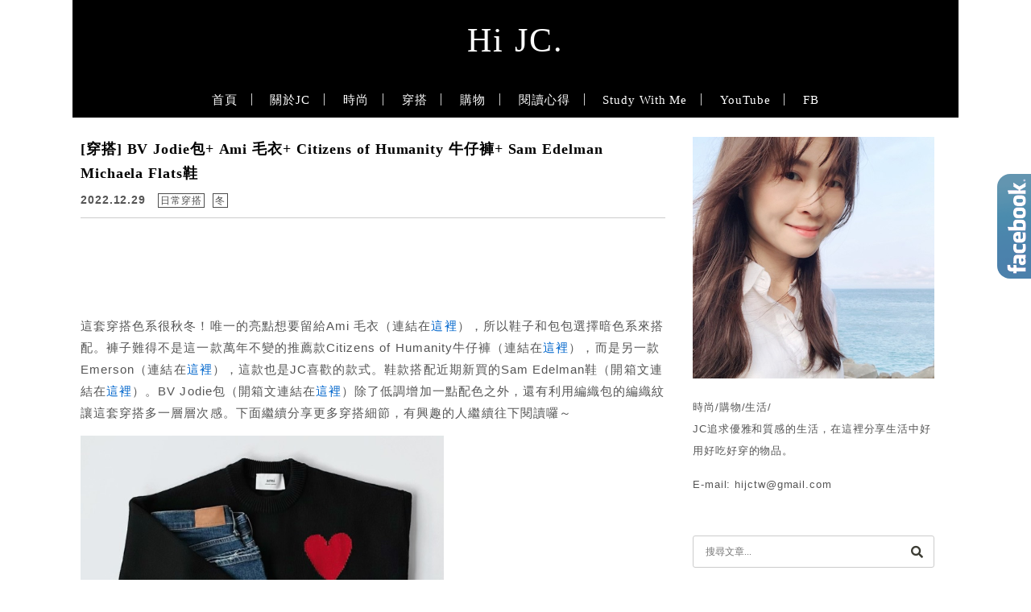

--- FILE ---
content_type: text/html; charset=UTF-8
request_url: https://hijc.tw/bv-jodie-ami/
body_size: 28926
content:
<!DOCTYPE html>

<!--[if IE 7 | IE 8]>

<html class="ie" lang="zh-TW" prefix="og: https://ogp.me/ns#">

<![endif]-->

<!--[if !(IE 7) | !(IE 8)  ]><!-->

<html lang="zh-TW" prefix="og: https://ogp.me/ns#" class="no-js">

<!--<![endif]-->

<head><meta charset="UTF-8"><script>if(navigator.userAgent.match(/MSIE|Internet Explorer/i)||navigator.userAgent.match(/Trident\/7\..*?rv:11/i)){var href=document.location.href;if(!href.match(/[?&]nowprocket/)){if(href.indexOf("?")==-1){if(href.indexOf("#")==-1){document.location.href=href+"?nowprocket=1"}else{document.location.href=href.replace("#","?nowprocket=1#")}}else{if(href.indexOf("#")==-1){document.location.href=href+"&nowprocket=1"}else{document.location.href=href.replace("#","&nowprocket=1#")}}}}</script><script>(()=>{class RocketLazyLoadScripts{constructor(){this.v="2.0.4",this.userEvents=["keydown","keyup","mousedown","mouseup","mousemove","mouseover","mouseout","touchmove","touchstart","touchend","touchcancel","wheel","click","dblclick","input"],this.attributeEvents=["onblur","onclick","oncontextmenu","ondblclick","onfocus","onmousedown","onmouseenter","onmouseleave","onmousemove","onmouseout","onmouseover","onmouseup","onmousewheel","onscroll","onsubmit"]}async t(){this.i(),this.o(),/iP(ad|hone)/.test(navigator.userAgent)&&this.h(),this.u(),this.l(this),this.m(),this.k(this),this.p(this),this._(),await Promise.all([this.R(),this.L()]),this.lastBreath=Date.now(),this.S(this),this.P(),this.D(),this.O(),this.M(),await this.C(this.delayedScripts.normal),await this.C(this.delayedScripts.defer),await this.C(this.delayedScripts.async),await this.T(),await this.F(),await this.j(),await this.A(),window.dispatchEvent(new Event("rocket-allScriptsLoaded")),this.everythingLoaded=!0,this.lastTouchEnd&&await new Promise(t=>setTimeout(t,500-Date.now()+this.lastTouchEnd)),this.I(),this.H(),this.U(),this.W()}i(){this.CSPIssue=sessionStorage.getItem("rocketCSPIssue"),document.addEventListener("securitypolicyviolation",t=>{this.CSPIssue||"script-src-elem"!==t.violatedDirective||"data"!==t.blockedURI||(this.CSPIssue=!0,sessionStorage.setItem("rocketCSPIssue",!0))},{isRocket:!0})}o(){window.addEventListener("pageshow",t=>{this.persisted=t.persisted,this.realWindowLoadedFired=!0},{isRocket:!0}),window.addEventListener("pagehide",()=>{this.onFirstUserAction=null},{isRocket:!0})}h(){let t;function e(e){t=e}window.addEventListener("touchstart",e,{isRocket:!0}),window.addEventListener("touchend",function i(o){o.changedTouches[0]&&t.changedTouches[0]&&Math.abs(o.changedTouches[0].pageX-t.changedTouches[0].pageX)<10&&Math.abs(o.changedTouches[0].pageY-t.changedTouches[0].pageY)<10&&o.timeStamp-t.timeStamp<200&&(window.removeEventListener("touchstart",e,{isRocket:!0}),window.removeEventListener("touchend",i,{isRocket:!0}),"INPUT"===o.target.tagName&&"text"===o.target.type||(o.target.dispatchEvent(new TouchEvent("touchend",{target:o.target,bubbles:!0})),o.target.dispatchEvent(new MouseEvent("mouseover",{target:o.target,bubbles:!0})),o.target.dispatchEvent(new PointerEvent("click",{target:o.target,bubbles:!0,cancelable:!0,detail:1,clientX:o.changedTouches[0].clientX,clientY:o.changedTouches[0].clientY})),event.preventDefault()))},{isRocket:!0})}q(t){this.userActionTriggered||("mousemove"!==t.type||this.firstMousemoveIgnored?"keyup"===t.type||"mouseover"===t.type||"mouseout"===t.type||(this.userActionTriggered=!0,this.onFirstUserAction&&this.onFirstUserAction()):this.firstMousemoveIgnored=!0),"click"===t.type&&t.preventDefault(),t.stopPropagation(),t.stopImmediatePropagation(),"touchstart"===this.lastEvent&&"touchend"===t.type&&(this.lastTouchEnd=Date.now()),"click"===t.type&&(this.lastTouchEnd=0),this.lastEvent=t.type,t.composedPath&&t.composedPath()[0].getRootNode()instanceof ShadowRoot&&(t.rocketTarget=t.composedPath()[0]),this.savedUserEvents.push(t)}u(){this.savedUserEvents=[],this.userEventHandler=this.q.bind(this),this.userEvents.forEach(t=>window.addEventListener(t,this.userEventHandler,{passive:!1,isRocket:!0})),document.addEventListener("visibilitychange",this.userEventHandler,{isRocket:!0})}U(){this.userEvents.forEach(t=>window.removeEventListener(t,this.userEventHandler,{passive:!1,isRocket:!0})),document.removeEventListener("visibilitychange",this.userEventHandler,{isRocket:!0}),this.savedUserEvents.forEach(t=>{(t.rocketTarget||t.target).dispatchEvent(new window[t.constructor.name](t.type,t))})}m(){const t="return false",e=Array.from(this.attributeEvents,t=>"data-rocket-"+t),i="["+this.attributeEvents.join("],[")+"]",o="[data-rocket-"+this.attributeEvents.join("],[data-rocket-")+"]",s=(e,i,o)=>{o&&o!==t&&(e.setAttribute("data-rocket-"+i,o),e["rocket"+i]=new Function("event",o),e.setAttribute(i,t))};new MutationObserver(t=>{for(const n of t)"attributes"===n.type&&(n.attributeName.startsWith("data-rocket-")||this.everythingLoaded?n.attributeName.startsWith("data-rocket-")&&this.everythingLoaded&&this.N(n.target,n.attributeName.substring(12)):s(n.target,n.attributeName,n.target.getAttribute(n.attributeName))),"childList"===n.type&&n.addedNodes.forEach(t=>{if(t.nodeType===Node.ELEMENT_NODE)if(this.everythingLoaded)for(const i of[t,...t.querySelectorAll(o)])for(const t of i.getAttributeNames())e.includes(t)&&this.N(i,t.substring(12));else for(const e of[t,...t.querySelectorAll(i)])for(const t of e.getAttributeNames())this.attributeEvents.includes(t)&&s(e,t,e.getAttribute(t))})}).observe(document,{subtree:!0,childList:!0,attributeFilter:[...this.attributeEvents,...e]})}I(){this.attributeEvents.forEach(t=>{document.querySelectorAll("[data-rocket-"+t+"]").forEach(e=>{this.N(e,t)})})}N(t,e){const i=t.getAttribute("data-rocket-"+e);i&&(t.setAttribute(e,i),t.removeAttribute("data-rocket-"+e))}k(t){Object.defineProperty(HTMLElement.prototype,"onclick",{get(){return this.rocketonclick||null},set(e){this.rocketonclick=e,this.setAttribute(t.everythingLoaded?"onclick":"data-rocket-onclick","this.rocketonclick(event)")}})}S(t){function e(e,i){let o=e[i];e[i]=null,Object.defineProperty(e,i,{get:()=>o,set(s){t.everythingLoaded?o=s:e["rocket"+i]=o=s}})}e(document,"onreadystatechange"),e(window,"onload"),e(window,"onpageshow");try{Object.defineProperty(document,"readyState",{get:()=>t.rocketReadyState,set(e){t.rocketReadyState=e},configurable:!0}),document.readyState="loading"}catch(t){console.log("WPRocket DJE readyState conflict, bypassing")}}l(t){this.originalAddEventListener=EventTarget.prototype.addEventListener,this.originalRemoveEventListener=EventTarget.prototype.removeEventListener,this.savedEventListeners=[],EventTarget.prototype.addEventListener=function(e,i,o){o&&o.isRocket||!t.B(e,this)&&!t.userEvents.includes(e)||t.B(e,this)&&!t.userActionTriggered||e.startsWith("rocket-")||t.everythingLoaded?t.originalAddEventListener.call(this,e,i,o):(t.savedEventListeners.push({target:this,remove:!1,type:e,func:i,options:o}),"mouseenter"!==e&&"mouseleave"!==e||t.originalAddEventListener.call(this,e,t.savedUserEvents.push,o))},EventTarget.prototype.removeEventListener=function(e,i,o){o&&o.isRocket||!t.B(e,this)&&!t.userEvents.includes(e)||t.B(e,this)&&!t.userActionTriggered||e.startsWith("rocket-")||t.everythingLoaded?t.originalRemoveEventListener.call(this,e,i,o):t.savedEventListeners.push({target:this,remove:!0,type:e,func:i,options:o})}}J(t,e){this.savedEventListeners=this.savedEventListeners.filter(i=>{let o=i.type,s=i.target||window;return e!==o||t!==s||(this.B(o,s)&&(i.type="rocket-"+o),this.$(i),!1)})}H(){EventTarget.prototype.addEventListener=this.originalAddEventListener,EventTarget.prototype.removeEventListener=this.originalRemoveEventListener,this.savedEventListeners.forEach(t=>this.$(t))}$(t){t.remove?this.originalRemoveEventListener.call(t.target,t.type,t.func,t.options):this.originalAddEventListener.call(t.target,t.type,t.func,t.options)}p(t){let e;function i(e){return t.everythingLoaded?e:e.split(" ").map(t=>"load"===t||t.startsWith("load.")?"rocket-jquery-load":t).join(" ")}function o(o){function s(e){const s=o.fn[e];o.fn[e]=o.fn.init.prototype[e]=function(){return this[0]===window&&t.userActionTriggered&&("string"==typeof arguments[0]||arguments[0]instanceof String?arguments[0]=i(arguments[0]):"object"==typeof arguments[0]&&Object.keys(arguments[0]).forEach(t=>{const e=arguments[0][t];delete arguments[0][t],arguments[0][i(t)]=e})),s.apply(this,arguments),this}}if(o&&o.fn&&!t.allJQueries.includes(o)){const e={DOMContentLoaded:[],"rocket-DOMContentLoaded":[]};for(const t in e)document.addEventListener(t,()=>{e[t].forEach(t=>t())},{isRocket:!0});o.fn.ready=o.fn.init.prototype.ready=function(i){function s(){parseInt(o.fn.jquery)>2?setTimeout(()=>i.bind(document)(o)):i.bind(document)(o)}return"function"==typeof i&&(t.realDomReadyFired?!t.userActionTriggered||t.fauxDomReadyFired?s():e["rocket-DOMContentLoaded"].push(s):e.DOMContentLoaded.push(s)),o([])},s("on"),s("one"),s("off"),t.allJQueries.push(o)}e=o}t.allJQueries=[],o(window.jQuery),Object.defineProperty(window,"jQuery",{get:()=>e,set(t){o(t)}})}P(){const t=new Map;document.write=document.writeln=function(e){const i=document.currentScript,o=document.createRange(),s=i.parentElement;let n=t.get(i);void 0===n&&(n=i.nextSibling,t.set(i,n));const c=document.createDocumentFragment();o.setStart(c,0),c.appendChild(o.createContextualFragment(e)),s.insertBefore(c,n)}}async R(){return new Promise(t=>{this.userActionTriggered?t():this.onFirstUserAction=t})}async L(){return new Promise(t=>{document.addEventListener("DOMContentLoaded",()=>{this.realDomReadyFired=!0,t()},{isRocket:!0})})}async j(){return this.realWindowLoadedFired?Promise.resolve():new Promise(t=>{window.addEventListener("load",t,{isRocket:!0})})}M(){this.pendingScripts=[];this.scriptsMutationObserver=new MutationObserver(t=>{for(const e of t)e.addedNodes.forEach(t=>{"SCRIPT"!==t.tagName||t.noModule||t.isWPRocket||this.pendingScripts.push({script:t,promise:new Promise(e=>{const i=()=>{const i=this.pendingScripts.findIndex(e=>e.script===t);i>=0&&this.pendingScripts.splice(i,1),e()};t.addEventListener("load",i,{isRocket:!0}),t.addEventListener("error",i,{isRocket:!0}),setTimeout(i,1e3)})})})}),this.scriptsMutationObserver.observe(document,{childList:!0,subtree:!0})}async F(){await this.X(),this.pendingScripts.length?(await this.pendingScripts[0].promise,await this.F()):this.scriptsMutationObserver.disconnect()}D(){this.delayedScripts={normal:[],async:[],defer:[]},document.querySelectorAll("script[type$=rocketlazyloadscript]").forEach(t=>{t.hasAttribute("data-rocket-src")?t.hasAttribute("async")&&!1!==t.async?this.delayedScripts.async.push(t):t.hasAttribute("defer")&&!1!==t.defer||"module"===t.getAttribute("data-rocket-type")?this.delayedScripts.defer.push(t):this.delayedScripts.normal.push(t):this.delayedScripts.normal.push(t)})}async _(){await this.L();let t=[];document.querySelectorAll("script[type$=rocketlazyloadscript][data-rocket-src]").forEach(e=>{let i=e.getAttribute("data-rocket-src");if(i&&!i.startsWith("data:")){i.startsWith("//")&&(i=location.protocol+i);try{const o=new URL(i).origin;o!==location.origin&&t.push({src:o,crossOrigin:e.crossOrigin||"module"===e.getAttribute("data-rocket-type")})}catch(t){}}}),t=[...new Map(t.map(t=>[JSON.stringify(t),t])).values()],this.Y(t,"preconnect")}async G(t){if(await this.K(),!0!==t.noModule||!("noModule"in HTMLScriptElement.prototype))return new Promise(e=>{let i;function o(){(i||t).setAttribute("data-rocket-status","executed"),e()}try{if(navigator.userAgent.includes("Firefox/")||""===navigator.vendor||this.CSPIssue)i=document.createElement("script"),[...t.attributes].forEach(t=>{let e=t.nodeName;"type"!==e&&("data-rocket-type"===e&&(e="type"),"data-rocket-src"===e&&(e="src"),i.setAttribute(e,t.nodeValue))}),t.text&&(i.text=t.text),t.nonce&&(i.nonce=t.nonce),i.hasAttribute("src")?(i.addEventListener("load",o,{isRocket:!0}),i.addEventListener("error",()=>{i.setAttribute("data-rocket-status","failed-network"),e()},{isRocket:!0}),setTimeout(()=>{i.isConnected||e()},1)):(i.text=t.text,o()),i.isWPRocket=!0,t.parentNode.replaceChild(i,t);else{const i=t.getAttribute("data-rocket-type"),s=t.getAttribute("data-rocket-src");i?(t.type=i,t.removeAttribute("data-rocket-type")):t.removeAttribute("type"),t.addEventListener("load",o,{isRocket:!0}),t.addEventListener("error",i=>{this.CSPIssue&&i.target.src.startsWith("data:")?(console.log("WPRocket: CSP fallback activated"),t.removeAttribute("src"),this.G(t).then(e)):(t.setAttribute("data-rocket-status","failed-network"),e())},{isRocket:!0}),s?(t.fetchPriority="high",t.removeAttribute("data-rocket-src"),t.src=s):t.src="data:text/javascript;base64,"+window.btoa(unescape(encodeURIComponent(t.text)))}}catch(i){t.setAttribute("data-rocket-status","failed-transform"),e()}});t.setAttribute("data-rocket-status","skipped")}async C(t){const e=t.shift();return e?(e.isConnected&&await this.G(e),this.C(t)):Promise.resolve()}O(){this.Y([...this.delayedScripts.normal,...this.delayedScripts.defer,...this.delayedScripts.async],"preload")}Y(t,e){this.trash=this.trash||[];let i=!0;var o=document.createDocumentFragment();t.forEach(t=>{const s=t.getAttribute&&t.getAttribute("data-rocket-src")||t.src;if(s&&!s.startsWith("data:")){const n=document.createElement("link");n.href=s,n.rel=e,"preconnect"!==e&&(n.as="script",n.fetchPriority=i?"high":"low"),t.getAttribute&&"module"===t.getAttribute("data-rocket-type")&&(n.crossOrigin=!0),t.crossOrigin&&(n.crossOrigin=t.crossOrigin),t.integrity&&(n.integrity=t.integrity),t.nonce&&(n.nonce=t.nonce),o.appendChild(n),this.trash.push(n),i=!1}}),document.head.appendChild(o)}W(){this.trash.forEach(t=>t.remove())}async T(){try{document.readyState="interactive"}catch(t){}this.fauxDomReadyFired=!0;try{await this.K(),this.J(document,"readystatechange"),document.dispatchEvent(new Event("rocket-readystatechange")),await this.K(),document.rocketonreadystatechange&&document.rocketonreadystatechange(),await this.K(),this.J(document,"DOMContentLoaded"),document.dispatchEvent(new Event("rocket-DOMContentLoaded")),await this.K(),this.J(window,"DOMContentLoaded"),window.dispatchEvent(new Event("rocket-DOMContentLoaded"))}catch(t){console.error(t)}}async A(){try{document.readyState="complete"}catch(t){}try{await this.K(),this.J(document,"readystatechange"),document.dispatchEvent(new Event("rocket-readystatechange")),await this.K(),document.rocketonreadystatechange&&document.rocketonreadystatechange(),await this.K(),this.J(window,"load"),window.dispatchEvent(new Event("rocket-load")),await this.K(),window.rocketonload&&window.rocketonload(),await this.K(),this.allJQueries.forEach(t=>t(window).trigger("rocket-jquery-load")),await this.K(),this.J(window,"pageshow");const t=new Event("rocket-pageshow");t.persisted=this.persisted,window.dispatchEvent(t),await this.K(),window.rocketonpageshow&&window.rocketonpageshow({persisted:this.persisted})}catch(t){console.error(t)}}async K(){Date.now()-this.lastBreath>45&&(await this.X(),this.lastBreath=Date.now())}async X(){return document.hidden?new Promise(t=>setTimeout(t)):new Promise(t=>requestAnimationFrame(t))}B(t,e){return e===document&&"readystatechange"===t||(e===document&&"DOMContentLoaded"===t||(e===window&&"DOMContentLoaded"===t||(e===window&&"load"===t||e===window&&"pageshow"===t)))}static run(){(new RocketLazyLoadScripts).t()}}RocketLazyLoadScripts.run()})();</script>

	

	<meta name="robots" content="all" />

	<meta name="author" content="Hi JC." />

	<meta name="rating" content="general" />

	<meta name="viewport" content="width=device-width, initial-scale=1"/>

	<link rel="profile" href="https://gmpg.org/xfn/11">

	<link rel="alternate" title="RSS 2.0 訂閱最新文章" href="https://hijc.tw/feed/" />

	<link rel="pingback" href="https://hijc.tw/xmlrpc.php">

	<!--[if lt IE 9]>

	<script src="//html5shiv.googlecode.com/svn/trunk/html5.js"></script>

	<![endif]-->

		<style>img:is([sizes="auto" i], [sizes^="auto," i]) { contain-intrinsic-size: 3000px 1500px }</style>
	
<!-- Search Engine Optimization by Rank Math PRO - https://rankmath.com/ -->
<title>[穿搭] BV Jodie包+ Ami 毛衣+ Citizens of Humanity 牛仔褲+ Sam Edelman Michaela Flats鞋 - Hi JC.</title>
<link data-rocket-preload as="style" href="https://fonts.googleapis.com/css?family=Lato%3A100%7CLora&#038;display=swap" rel="preload">
<link href="https://fonts.googleapis.com/css?family=Lato%3A100%7CLora&#038;display=swap" media="print" onload="this.media=&#039;all&#039;" rel="stylesheet">
<noscript><link rel="stylesheet" href="https://fonts.googleapis.com/css?family=Lato%3A100%7CLora&#038;display=swap"></noscript>
<meta name="description" content="這套穿搭色系很秋冬！唯一的亮點想要留給Ami 毛衣（連結在這裡），所以鞋子和包包選擇暗色系來搭配。褲子難得不是這一款萬年不變的推薦款Citizens of Humanity牛仔褲（連結在這裡），而是另一款Emerson（連結在這裡），這款也是JC喜歡的款式。鞋款搭配近期新買的Sam"/>
<meta name="robots" content="follow, index, max-snippet:-1, max-video-preview:-1, max-image-preview:large"/>
<link rel="canonical" href="https://hijc.tw/bv-jodie-ami/" />
<meta property="og:locale" content="zh_TW" />
<meta property="og:type" content="article" />
<meta property="og:title" content="[穿搭] BV Jodie包+ Ami 毛衣+ Citizens of Humanity 牛仔褲+ Sam Edelman Michaela Flats鞋 - Hi JC." />
<meta property="og:description" content="這套穿搭色系很秋冬！唯一的亮點想要留給Ami 毛衣（連結在這裡），所以鞋子和包包選擇暗色系來搭配。褲子難得不是這一款萬年不變的推薦款Citizens of Humanity牛仔褲（連結在這裡），而是另一款Emerson（連結在這裡），這款也是JC喜歡的款式。鞋款搭配近期新買的Sam" />
<meta property="og:url" content="https://hijc.tw/bv-jodie-ami/" />
<meta property="og:site_name" content="Hi JC." />
<meta property="article:author" content="https://www.facebook.com/Hi-JC-637728453052488/" />
<meta property="article:tag" content="Citizens of Humanity" />
<meta property="article:tag" content="Sam Edelman鞋穿搭" />
<meta property="article:tag" content="JC穿搭" />
<meta property="article:tag" content="Citizens of Humanity牛仔褲" />
<meta property="article:tag" content="Bottega Veneta BV Jodie包" />
<meta property="article:tag" content="BV Jodie包" />
<meta property="article:tag" content="AMI" />
<meta property="article:tag" content="AMI Paris" />
<meta property="article:section" content="日常穿搭" />
<meta property="og:image" content="https://hijc.tw/wp-content/uploads/20221229112026_93.jpg" />
<meta property="og:image:secure_url" content="https://hijc.tw/wp-content/uploads/20221229112026_93.jpg" />
<meta property="og:image:width" content="600" />
<meta property="og:image:height" content="600" />
<meta property="og:image:alt" content="Ami 毛衣" />
<meta property="og:image:type" content="image/jpeg" />
<meta property="article:published_time" content="2022-12-29T13:50:34+08:00" />
<meta name="twitter:card" content="summary_large_image" />
<meta name="twitter:title" content="[穿搭] BV Jodie包+ Ami 毛衣+ Citizens of Humanity 牛仔褲+ Sam Edelman Michaela Flats鞋 - Hi JC." />
<meta name="twitter:description" content="這套穿搭色系很秋冬！唯一的亮點想要留給Ami 毛衣（連結在這裡），所以鞋子和包包選擇暗色系來搭配。褲子難得不是這一款萬年不變的推薦款Citizens of Humanity牛仔褲（連結在這裡），而是另一款Emerson（連結在這裡），這款也是JC喜歡的款式。鞋款搭配近期新買的Sam" />
<meta name="twitter:image" content="https://hijc.tw/wp-content/uploads/20221229112026_93.jpg" />
<script type="application/ld+json" class="rank-math-schema-pro">{"@context":"https://schema.org","@graph":[{"@type":["Organization","Person"],"@id":"https://hijc.tw/#person","name":"Hi JC.","url":"https://hijc.tw","logo":{"@type":"ImageObject","@id":"https://hijc.tw/#logo","url":"https://hijc.tw/wp-content/uploads/20220521004659_33.png","contentUrl":"https://hijc.tw/wp-content/uploads/20220521004659_33.png","caption":"Hi JC.","inLanguage":"zh-TW","width":"1920","height":"1080"},"image":{"@id":"https://hijc.tw/#logo"}},{"@type":"WebSite","@id":"https://hijc.tw/#website","url":"https://hijc.tw","name":"Hi JC.","publisher":{"@id":"https://hijc.tw/#person"},"inLanguage":"zh-TW"},{"@type":"ImageObject","@id":"https://hijc.tw/wp-content/uploads/20221229112026_93.jpg","url":"https://hijc.tw/wp-content/uploads/20221229112026_93.jpg","width":"600","height":"600","inLanguage":"zh-TW"},{"@type":"BreadcrumbList","@id":"https://hijc.tw/bv-jodie-ami/#breadcrumb","itemListElement":[{"@type":"ListItem","position":"1","item":{"@id":"https://hijc.tw/bv-jodie-ami/","name":"[\u7a7f\u642d] BV Jodie\u5305+ Ami \u6bdb\u8863+ Citizens of Humanity \u725b\u4ed4\u8932+ Sam Edelman Michaela Flats\u978b"}}]},{"@type":"WebPage","@id":"https://hijc.tw/bv-jodie-ami/#webpage","url":"https://hijc.tw/bv-jodie-ami/","name":"[\u7a7f\u642d] BV Jodie\u5305+ Ami \u6bdb\u8863+ Citizens of Humanity \u725b\u4ed4\u8932+ Sam Edelman Michaela Flats\u978b - Hi JC.","datePublished":"2022-12-29T13:50:34+08:00","dateModified":"2022-12-29T13:50:34+08:00","isPartOf":{"@id":"https://hijc.tw/#website"},"primaryImageOfPage":{"@id":"https://hijc.tw/wp-content/uploads/20221229112026_93.jpg"},"inLanguage":"zh-TW","breadcrumb":{"@id":"https://hijc.tw/bv-jodie-ami/#breadcrumb"}},{"@type":"Person","@id":"https://hijc.tw/bv-jodie-ami/#author","name":"JC","image":{"@type":"ImageObject","@id":"https://secure.gravatar.com/avatar/3e6e0a5eb0d1eba4b82f5297dd8a85c7176a62ab37c3b3911c1fa62810b3dee7?s=96&amp;d=mm&amp;r=g","url":"https://secure.gravatar.com/avatar/3e6e0a5eb0d1eba4b82f5297dd8a85c7176a62ab37c3b3911c1fa62810b3dee7?s=96&amp;d=mm&amp;r=g","caption":"JC","inLanguage":"zh-TW"},"sameAs":["https://hijc.tw","https://www.facebook.com/Hi-JC-637728453052488/"]},{"@type":"BlogPosting","headline":"[\u7a7f\u642d] BV Jodie\u5305+ Ami \u6bdb\u8863+ Citizens of Humanity \u725b\u4ed4\u8932+ Sam Edelman Michaela Flats\u978b - Hi JC.","keywords":"Ami \u6bdb\u8863","datePublished":"2022-12-29T13:50:34+08:00","dateModified":"2022-12-29T13:50:34+08:00","author":{"@id":"https://hijc.tw/bv-jodie-ami/#author","name":"JC"},"publisher":{"@id":"https://hijc.tw/#person"},"description":"\u9019\u5957\u7a7f\u642d\u8272\u7cfb\u5f88\u79cb\u51ac\uff01\u552f\u4e00\u7684\u4eae\u9ede\u60f3\u8981\u7559\u7d66Ami \u6bdb\u8863\uff08\u9023\u7d50\u5728\u9019\u88e1\uff09\uff0c\u6240\u4ee5\u978b\u5b50\u548c\u5305\u5305\u9078\u64c7\u6697\u8272\u7cfb\u4f86\u642d\u914d\u3002\u8932\u5b50\u96e3\u5f97\u4e0d\u662f\u9019\u4e00\u6b3e\u842c\u5e74\u4e0d\u8b8a\u7684\u63a8\u85a6\u6b3eCitizens of Humanity\u725b\u4ed4\u8932\uff08\u9023\u7d50\u5728\u9019\u88e1\uff09\uff0c\u800c\u662f\u53e6\u4e00\u6b3eEmerson\uff08\u9023\u7d50\u5728\u9019\u88e1\uff09\uff0c\u9019\u6b3e\u4e5f\u662fJC\u559c\u6b61\u7684\u6b3e\u5f0f\u3002\u978b\u6b3e\u642d\u914d\u8fd1\u671f\u65b0\u8cb7\u7684Sam","name":"[\u7a7f\u642d] BV Jodie\u5305+ Ami \u6bdb\u8863+ Citizens of Humanity \u725b\u4ed4\u8932+ Sam Edelman Michaela Flats\u978b - Hi JC.","@id":"https://hijc.tw/bv-jodie-ami/#richSnippet","isPartOf":{"@id":"https://hijc.tw/bv-jodie-ami/#webpage"},"image":{"@id":"https://hijc.tw/wp-content/uploads/20221229112026_93.jpg"},"inLanguage":"zh-TW","mainEntityOfPage":{"@id":"https://hijc.tw/bv-jodie-ami/#webpage"}}]}</script>
<!-- /Rank Math WordPress SEO plugin -->

<link rel='dns-prefetch' href='//s0.wp.com' />
<link rel='dns-prefetch' href='//stats.wp.com' />
<link rel='dns-prefetch' href='//fonts.googleapis.com' />
<link href='https://fonts.gstatic.com' crossorigin rel='preconnect' />
<link data-minify="1" rel='stylesheet' id='sgr-css' href='https://hijc.tw/wp-content/cache/min/1/wp-content/plugins/simple-google-recaptcha/sgr.css?ver=1708937286' type='text/css' media='all' />
<link data-minify="1" rel='stylesheet' id='jetpack_related-posts-css' href='https://hijc.tw/wp-content/cache/min/1/wp-content/plugins/jetpack/modules/related-posts/related-posts.css?ver=1739960610' type='text/css' media='all' />
<style id='wp-emoji-styles-inline-css' type='text/css'>

	img.wp-smiley, img.emoji {
		display: inline !important;
		border: none !important;
		box-shadow: none !important;
		height: 1em !important;
		width: 1em !important;
		margin: 0 0.07em !important;
		vertical-align: -0.1em !important;
		background: none !important;
		padding: 0 !important;
	}
</style>
<link rel='stylesheet' id='wp-block-library-css' href='https://hijc.tw/wp-includes/css/dist/block-library/style.min.css?ver=6.8.3' type='text/css' media='all' />
<style id='classic-theme-styles-inline-css' type='text/css'>
/*! This file is auto-generated */
.wp-block-button__link{color:#fff;background-color:#32373c;border-radius:9999px;box-shadow:none;text-decoration:none;padding:calc(.667em + 2px) calc(1.333em + 2px);font-size:1.125em}.wp-block-file__button{background:#32373c;color:#fff;text-decoration:none}
</style>
<style id='achang-pencil-box-style-box-style-inline-css' type='text/css'>
.apb-highlighter-highlight{background:linear-gradient(to top,var(--apb-highlighter-color,#fff59d) 60%,transparent 60%);padding:2px 4px}.apb-highlighter-highlight,.apb-highlighter-line{border-radius:2px;-webkit-box-decoration-break:clone;box-decoration-break:clone;display:inline}.apb-highlighter-line{background:linear-gradient(transparent 40%,hsla(0,0%,100%,0) 40%,var(--apb-highlighter-color,#ccff90) 50%,transparent 70%);padding:3px 6px}.apb-underline{background:transparent;-webkit-box-decoration-break:clone;box-decoration-break:clone;display:inline;padding-bottom:2px;text-decoration:none}.apb-underline-normal{border-bottom:2px solid var(--apb-underline-color,red);padding-bottom:3px}.apb-underline-wavy{text-decoration-color:var(--apb-underline-color,red);text-decoration-line:underline;-webkit-text-decoration-skip-ink:none;text-decoration-skip-ink:none;text-decoration-style:wavy;text-decoration-thickness:2px;text-underline-offset:3px}.apb-underline-dashed{border-bottom:2px dashed var(--apb-underline-color,red);padding-bottom:3px}.apb-underline-crayon{background:linear-gradient(transparent 40%,hsla(0,0%,100%,0) 40%,var(--apb-underline-color,red) 90%,transparent 95%);border-radius:3px;padding:3px 6px;position:relative}.apb-font-size{display:inline}.apb-style-box{margin:1em 0;position:relative}.apb-style-box .apb-box-title{align-items:center;color:var(--apb-title-color,inherit);display:flex;font-size:var(--apb-title-font-size,1.2em);font-weight:700}.apb-style-box .apb-box-title .apb-title-icon{font-size:1em;margin-right:10px}.apb-style-box .apb-box-title .apb-title-text{flex-grow:1}.apb-style-box .apb-box-content>:first-child{margin-top:0}.apb-style-box .apb-box-content>:last-child{margin-bottom:0}.apb-layout-info{border-color:var(--apb-box-color,#ddd);border-radius:4px;border-style:var(--apb-border-line-style,solid);border-width:var(--apb-border-width,2px)}.apb-layout-info .apb-box-title{background-color:var(--apb-box-color,#ddd);color:var(--apb-title-color,#333);padding:10px 15px}.apb-layout-info .apb-box-content{background-color:#fff;padding:15px}.apb-layout-alert{border:1px solid transparent;border-radius:.375rem;padding:1rem}.apb-layout-alert .apb-box-content,.apb-layout-alert .apb-box-title{background:transparent;padding:0}.apb-layout-alert .apb-box-title{margin-bottom:.5rem}.apb-layout-alert.apb-alert-type-custom{background-color:var(--apb-box-color,#cfe2ff);border-color:var(--apb-border-color,#9ec5fe);border-style:var(--apb-border-line-style,solid);border-width:var(--apb-border-width,1px);color:var(--apb-title-color,#333)}.apb-layout-alert.apb-alert-type-custom .apb-box-title{color:var(--apb-title-color,#333)}.apb-layout-alert.apb-alert-type-info{background-color:#cfe2ff;border-color:#9ec5fe;color:#0a58ca}.apb-layout-alert.apb-alert-type-info .apb-box-title{color:var(--apb-title-color,#0a58ca)}.apb-layout-alert.apb-alert-type-success{background-color:#d1e7dd;border-color:#a3cfbb;color:#146c43}.apb-layout-alert.apb-alert-type-success .apb-box-title{color:var(--apb-title-color,#146c43)}.apb-layout-alert.apb-alert-type-warning{background-color:#fff3cd;border-color:#ffecb5;color:#664d03}.apb-layout-alert.apb-alert-type-warning .apb-box-title{color:var(--apb-title-color,#664d03)}.apb-layout-alert.apb-alert-type-danger{background-color:#f8d7da;border-color:#f1aeb5;color:#842029}.apb-layout-alert.apb-alert-type-danger .apb-box-title{color:var(--apb-title-color,#842029)}.apb-layout-morandi-alert{background-color:var(--apb-box-color,#f7f4eb);border:1px solid var(--apb-box-color,#f7f4eb);border-left:var(--apb-border-width,4px) solid var(--apb-border-color,#d9d2c6);border-radius:.375rem;box-shadow:0 1px 2px 0 rgba(0,0,0,.05);padding:1rem}.apb-layout-morandi-alert .apb-box-title{background:transparent;color:var(--apb-title-color,#2d3748);font-size:var(--apb-title-font-size,1em);font-weight:700;margin-bottom:.25rem;padding:0}.apb-layout-morandi-alert .apb-box-content{background:transparent;color:#4a5568;padding:0}.apb-layout-centered-title{background-color:#fff;border-color:var(--apb-box-color,#ddd);border-radius:4px;border-style:var(--apb-border-line-style,solid);border-width:var(--apb-border-width,2px);margin-top:1.5em;padding:25px 15px 15px;position:relative}.apb-layout-centered-title .apb-box-title{background:var(--apb-title-bg-color,#fff);color:var(--apb-title-color,var(--apb-box-color,#333));left:20px;padding:0 10px;position:absolute;top:-.8em}.apb-layout-centered-title .apb-box-content{background:transparent;padding:0}.wp-block-achang-pencil-box-code-box{border-radius:8px;box-shadow:0 2px 8px rgba(0,0,0,.1);font-family:Consolas,Monaco,Courier New,monospace;margin:1.5em 0;overflow:hidden;position:relative}.wp-block-achang-pencil-box-code-box .apb-code-box-header{align-items:center;border-bottom:1px solid;display:flex;font-size:13px;font-weight:500;justify-content:space-between;padding:12px 16px;position:relative}.wp-block-achang-pencil-box-code-box .apb-code-box-header .apb-code-language{font-family:-apple-system,BlinkMacSystemFont,Segoe UI,Roboto,sans-serif}.wp-block-achang-pencil-box-code-box .apb-code-content-wrapper{background:transparent;display:flex;max-height:500px;overflow:hidden;position:relative}.wp-block-achang-pencil-box-code-box .apb-line-numbers{border-right:1px solid;flex-shrink:0;font-size:14px;line-height:1.5;min-width:50px;overflow-y:auto;padding:16px 8px;text-align:right;-webkit-user-select:none;-moz-user-select:none;user-select:none;-ms-overflow-style:none;position:relative;scrollbar-width:none;z-index:1}.wp-block-achang-pencil-box-code-box .apb-line-numbers::-webkit-scrollbar{display:none}.wp-block-achang-pencil-box-code-box .apb-line-numbers .apb-line-number{display:block;line-height:1.5;white-space:nowrap}.wp-block-achang-pencil-box-code-box .apb-code-box-content{background:transparent;flex:1;font-size:14px;line-height:1.5;margin:0;min-width:0;overflow:auto;padding:16px;position:relative;white-space:pre!important;z-index:0}.wp-block-achang-pencil-box-code-box .apb-code-box-content code{background:transparent;border:none;display:block;font-family:inherit;font-size:inherit;line-height:inherit;margin:0;overflow-wrap:normal!important;padding:0;white-space:pre!important;word-break:normal!important}.wp-block-achang-pencil-box-code-box .apb-code-box-content code .token{display:inline}.wp-block-achang-pencil-box-code-box .apb-copy-button{background:transparent;border:1px solid;border-radius:4px;cursor:pointer;font-family:-apple-system,BlinkMacSystemFont,Segoe UI,Roboto,sans-serif;font-size:12px;padding:6px 12px;transition:all .2s ease}.wp-block-achang-pencil-box-code-box .apb-copy-button:hover{opacity:.8}.wp-block-achang-pencil-box-code-box .apb-copy-button:active{transform:scale(.95)}.wp-block-achang-pencil-box-code-box .apb-copy-button.apb-copy-success{animation:copySuccess .6s ease;background-color:#d4edda!important;border-color:#28a745!important;color:#155724!important}.wp-block-achang-pencil-box-code-box .apb-copy-button.apb-copy-error{animation:copyError .6s ease;background-color:#f8d7da!important;border-color:#dc3545!important;color:#721c24!important}.wp-block-achang-pencil-box-code-box .apb-copy-button-standalone{position:absolute;right:12px;top:12px;z-index:1}.apb-code-style-style-1{background:#f8f9fa;border:1px solid #e9ecef}.apb-code-style-style-1 .apb-code-box-header{background:#fff;border-bottom-color:#dee2e6;color:#495057}.apb-code-style-style-1 .apb-line-numbers{background:#f1f3f4;border-right-color:#dee2e6;color:#6c757d}.apb-code-style-style-1 .apb-code-box-content{background:#fff;color:#212529;text-shadow:none}.apb-code-style-style-1 .apb-code-box-content code[class*=language-]{text-shadow:none}.apb-code-style-style-1 .apb-copy-button{background:hsla(0,0%,100%,.8);border-color:#6c757d;color:#495057}.apb-code-style-style-1 .apb-copy-button:hover{background:#f8f9fa;border-color:#495057}.apb-code-style-style-1 .apb-copy-button.apb-copy-success{background:#d4edda;border-color:#28a745;color:#155724}.apb-code-style-style-1 .apb-copy-button.apb-copy-error{background:#f8d7da;border-color:#dc3545;color:#721c24}.apb-code-style-style-1 code .token.cdata,.apb-code-style-style-1 code .token.comment,.apb-code-style-style-1 code .token.doctype,.apb-code-style-style-1 code .token.prolog{color:#5a6b73}.apb-code-style-style-1 code .token.punctuation{color:#666}.apb-code-style-style-1 code .token.boolean,.apb-code-style-style-1 code .token.constant,.apb-code-style-style-1 code .token.deleted,.apb-code-style-style-1 code .token.number,.apb-code-style-style-1 code .token.property,.apb-code-style-style-1 code .token.symbol,.apb-code-style-style-1 code .token.tag{color:#d73a49}.apb-code-style-style-1 code .token.attr-name,.apb-code-style-style-1 code .token.builtin,.apb-code-style-style-1 code .token.char,.apb-code-style-style-1 code .token.inserted,.apb-code-style-style-1 code .token.selector,.apb-code-style-style-1 code .token.string{color:#22863a}.apb-code-style-style-1 code .token.entity,.apb-code-style-style-1 code .token.operator,.apb-code-style-style-1 code .token.url{color:#6f42c1}.apb-code-style-style-1 code .token.atrule,.apb-code-style-style-1 code .token.attr-value,.apb-code-style-style-1 code .token.keyword{color:#005cc5}.apb-code-style-style-1 code .token.class-name,.apb-code-style-style-1 code .token.function{color:#6f42c1}.apb-code-style-style-1 code .token.important,.apb-code-style-style-1 code .token.regex,.apb-code-style-style-1 code .token.variable{color:#e36209}.apb-code-style-style-2{background:#1e1e1e;border:1px solid #333}.apb-code-style-style-2 .apb-code-box-header{background:#2d2d30;border-bottom-color:#3e3e42;color:#ccc}.apb-code-style-style-2 .apb-line-numbers{background:#252526;border-right-color:#3e3e42;color:#858585}.apb-code-style-style-2 .apb-code-box-content{background:#1e1e1e;color:#f0f0f0}.apb-code-style-style-2 .apb-copy-button{background:rgba(45,45,48,.8);border-color:#6c6c6c;color:#ccc}.apb-code-style-style-2 .apb-copy-button:hover{background:#3e3e42;border-color:#ccc}.apb-code-style-style-2 .apb-copy-button.apb-copy-success{background:#0e5132;border-color:#28a745;color:#d4edda}.apb-code-style-style-2 .apb-copy-button.apb-copy-error{background:#58151c;border-color:#dc3545;color:#f8d7da}.apb-code-style-style-2 code .token.cdata,.apb-code-style-style-2 code .token.comment,.apb-code-style-style-2 code .token.doctype,.apb-code-style-style-2 code .token.prolog{color:#6a9955}.apb-code-style-style-2 code .token.punctuation{color:#d4d4d4}.apb-code-style-style-2 code .token.boolean,.apb-code-style-style-2 code .token.constant,.apb-code-style-style-2 code .token.deleted,.apb-code-style-style-2 code .token.number,.apb-code-style-style-2 code .token.property,.apb-code-style-style-2 code .token.symbol,.apb-code-style-style-2 code .token.tag{color:#b5cea8}.apb-code-style-style-2 code .token.attr-name,.apb-code-style-style-2 code .token.builtin,.apb-code-style-style-2 code .token.char,.apb-code-style-style-2 code .token.inserted,.apb-code-style-style-2 code .token.selector,.apb-code-style-style-2 code .token.string{color:#ce9178}.apb-code-style-style-2 code .token.entity,.apb-code-style-style-2 code .token.operator,.apb-code-style-style-2 code .token.url{color:#d4d4d4}.apb-code-style-style-2 code .token.atrule,.apb-code-style-style-2 code .token.attr-value,.apb-code-style-style-2 code .token.keyword{color:#569cd6}.apb-code-style-style-2 code .token.class-name,.apb-code-style-style-2 code .token.function{color:#dcdcaa}.apb-code-style-style-2 code .token.important,.apb-code-style-style-2 code .token.regex,.apb-code-style-style-2 code .token.variable{color:#ff8c00}@keyframes copySuccess{0%{transform:scale(1)}50%{background-color:#28a745;color:#fff;transform:scale(1.1)}to{transform:scale(1)}}@keyframes copyError{0%{transform:translateX(0)}25%{transform:translateX(-5px)}75%{transform:translateX(5px)}to{transform:translateX(0)}}@media(max-width:768px){.wp-block-achang-pencil-box-code-box .apb-code-box-header{font-size:12px;padding:10px 12px}.wp-block-achang-pencil-box-code-box .apb-line-numbers{font-size:11px;min-width:35px;padding:12px 6px}.wp-block-achang-pencil-box-code-box .apb-code-box-content{font-size:13px;padding:12px}.wp-block-achang-pencil-box-code-box .apb-copy-button{font-size:11px;padding:4px 8px}}@media print{.wp-block-achang-pencil-box-code-box{border:1px solid #000;box-shadow:none}.wp-block-achang-pencil-box-code-box .apb-copy-button{display:none}.wp-block-achang-pencil-box-code-box .apb-code-content-wrapper{max-height:none;overflow:visible}}

</style>
<link rel='stylesheet' id='quads-style-css-css' href='https://hijc.tw/wp-content/plugins/quick-adsense-reloaded/includes/gutenberg/dist/blocks.style.build.css?ver=2.0.98.1' type='text/css' media='all' />
<link rel='stylesheet' id='mediaelement-css' href='https://hijc.tw/wp-includes/js/mediaelement/mediaelementplayer-legacy.min.css?ver=4.2.17' type='text/css' media='all' />
<link rel='stylesheet' id='wp-mediaelement-css' href='https://hijc.tw/wp-includes/js/mediaelement/wp-mediaelement.min.css?ver=6.8.3' type='text/css' media='all' />
<style id='jetpack-sharing-buttons-style-inline-css' type='text/css'>
.jetpack-sharing-buttons__services-list{display:flex;flex-direction:row;flex-wrap:wrap;gap:0;list-style-type:none;margin:5px;padding:0}.jetpack-sharing-buttons__services-list.has-small-icon-size{font-size:12px}.jetpack-sharing-buttons__services-list.has-normal-icon-size{font-size:16px}.jetpack-sharing-buttons__services-list.has-large-icon-size{font-size:24px}.jetpack-sharing-buttons__services-list.has-huge-icon-size{font-size:36px}@media print{.jetpack-sharing-buttons__services-list{display:none!important}}.editor-styles-wrapper .wp-block-jetpack-sharing-buttons{gap:0;padding-inline-start:0}ul.jetpack-sharing-buttons__services-list.has-background{padding:1.25em 2.375em}
</style>
<style id='global-styles-inline-css' type='text/css'>
:root{--wp--preset--aspect-ratio--square: 1;--wp--preset--aspect-ratio--4-3: 4/3;--wp--preset--aspect-ratio--3-4: 3/4;--wp--preset--aspect-ratio--3-2: 3/2;--wp--preset--aspect-ratio--2-3: 2/3;--wp--preset--aspect-ratio--16-9: 16/9;--wp--preset--aspect-ratio--9-16: 9/16;--wp--preset--color--black: #000000;--wp--preset--color--cyan-bluish-gray: #abb8c3;--wp--preset--color--white: #ffffff;--wp--preset--color--pale-pink: #f78da7;--wp--preset--color--vivid-red: #cf2e2e;--wp--preset--color--luminous-vivid-orange: #ff6900;--wp--preset--color--luminous-vivid-amber: #fcb900;--wp--preset--color--light-green-cyan: #7bdcb5;--wp--preset--color--vivid-green-cyan: #00d084;--wp--preset--color--pale-cyan-blue: #8ed1fc;--wp--preset--color--vivid-cyan-blue: #0693e3;--wp--preset--color--vivid-purple: #9b51e0;--wp--preset--gradient--vivid-cyan-blue-to-vivid-purple: linear-gradient(135deg,rgba(6,147,227,1) 0%,rgb(155,81,224) 100%);--wp--preset--gradient--light-green-cyan-to-vivid-green-cyan: linear-gradient(135deg,rgb(122,220,180) 0%,rgb(0,208,130) 100%);--wp--preset--gradient--luminous-vivid-amber-to-luminous-vivid-orange: linear-gradient(135deg,rgba(252,185,0,1) 0%,rgba(255,105,0,1) 100%);--wp--preset--gradient--luminous-vivid-orange-to-vivid-red: linear-gradient(135deg,rgba(255,105,0,1) 0%,rgb(207,46,46) 100%);--wp--preset--gradient--very-light-gray-to-cyan-bluish-gray: linear-gradient(135deg,rgb(238,238,238) 0%,rgb(169,184,195) 100%);--wp--preset--gradient--cool-to-warm-spectrum: linear-gradient(135deg,rgb(74,234,220) 0%,rgb(151,120,209) 20%,rgb(207,42,186) 40%,rgb(238,44,130) 60%,rgb(251,105,98) 80%,rgb(254,248,76) 100%);--wp--preset--gradient--blush-light-purple: linear-gradient(135deg,rgb(255,206,236) 0%,rgb(152,150,240) 100%);--wp--preset--gradient--blush-bordeaux: linear-gradient(135deg,rgb(254,205,165) 0%,rgb(254,45,45) 50%,rgb(107,0,62) 100%);--wp--preset--gradient--luminous-dusk: linear-gradient(135deg,rgb(255,203,112) 0%,rgb(199,81,192) 50%,rgb(65,88,208) 100%);--wp--preset--gradient--pale-ocean: linear-gradient(135deg,rgb(255,245,203) 0%,rgb(182,227,212) 50%,rgb(51,167,181) 100%);--wp--preset--gradient--electric-grass: linear-gradient(135deg,rgb(202,248,128) 0%,rgb(113,206,126) 100%);--wp--preset--gradient--midnight: linear-gradient(135deg,rgb(2,3,129) 0%,rgb(40,116,252) 100%);--wp--preset--font-size--small: 13px;--wp--preset--font-size--medium: 20px;--wp--preset--font-size--large: 36px;--wp--preset--font-size--x-large: 42px;--wp--preset--spacing--20: 0.44rem;--wp--preset--spacing--30: 0.67rem;--wp--preset--spacing--40: 1rem;--wp--preset--spacing--50: 1.5rem;--wp--preset--spacing--60: 2.25rem;--wp--preset--spacing--70: 3.38rem;--wp--preset--spacing--80: 5.06rem;--wp--preset--shadow--natural: 6px 6px 9px rgba(0, 0, 0, 0.2);--wp--preset--shadow--deep: 12px 12px 50px rgba(0, 0, 0, 0.4);--wp--preset--shadow--sharp: 6px 6px 0px rgba(0, 0, 0, 0.2);--wp--preset--shadow--outlined: 6px 6px 0px -3px rgba(255, 255, 255, 1), 6px 6px rgba(0, 0, 0, 1);--wp--preset--shadow--crisp: 6px 6px 0px rgba(0, 0, 0, 1);}:where(.is-layout-flex){gap: 0.5em;}:where(.is-layout-grid){gap: 0.5em;}body .is-layout-flex{display: flex;}.is-layout-flex{flex-wrap: wrap;align-items: center;}.is-layout-flex > :is(*, div){margin: 0;}body .is-layout-grid{display: grid;}.is-layout-grid > :is(*, div){margin: 0;}:where(.wp-block-columns.is-layout-flex){gap: 2em;}:where(.wp-block-columns.is-layout-grid){gap: 2em;}:where(.wp-block-post-template.is-layout-flex){gap: 1.25em;}:where(.wp-block-post-template.is-layout-grid){gap: 1.25em;}.has-black-color{color: var(--wp--preset--color--black) !important;}.has-cyan-bluish-gray-color{color: var(--wp--preset--color--cyan-bluish-gray) !important;}.has-white-color{color: var(--wp--preset--color--white) !important;}.has-pale-pink-color{color: var(--wp--preset--color--pale-pink) !important;}.has-vivid-red-color{color: var(--wp--preset--color--vivid-red) !important;}.has-luminous-vivid-orange-color{color: var(--wp--preset--color--luminous-vivid-orange) !important;}.has-luminous-vivid-amber-color{color: var(--wp--preset--color--luminous-vivid-amber) !important;}.has-light-green-cyan-color{color: var(--wp--preset--color--light-green-cyan) !important;}.has-vivid-green-cyan-color{color: var(--wp--preset--color--vivid-green-cyan) !important;}.has-pale-cyan-blue-color{color: var(--wp--preset--color--pale-cyan-blue) !important;}.has-vivid-cyan-blue-color{color: var(--wp--preset--color--vivid-cyan-blue) !important;}.has-vivid-purple-color{color: var(--wp--preset--color--vivid-purple) !important;}.has-black-background-color{background-color: var(--wp--preset--color--black) !important;}.has-cyan-bluish-gray-background-color{background-color: var(--wp--preset--color--cyan-bluish-gray) !important;}.has-white-background-color{background-color: var(--wp--preset--color--white) !important;}.has-pale-pink-background-color{background-color: var(--wp--preset--color--pale-pink) !important;}.has-vivid-red-background-color{background-color: var(--wp--preset--color--vivid-red) !important;}.has-luminous-vivid-orange-background-color{background-color: var(--wp--preset--color--luminous-vivid-orange) !important;}.has-luminous-vivid-amber-background-color{background-color: var(--wp--preset--color--luminous-vivid-amber) !important;}.has-light-green-cyan-background-color{background-color: var(--wp--preset--color--light-green-cyan) !important;}.has-vivid-green-cyan-background-color{background-color: var(--wp--preset--color--vivid-green-cyan) !important;}.has-pale-cyan-blue-background-color{background-color: var(--wp--preset--color--pale-cyan-blue) !important;}.has-vivid-cyan-blue-background-color{background-color: var(--wp--preset--color--vivid-cyan-blue) !important;}.has-vivid-purple-background-color{background-color: var(--wp--preset--color--vivid-purple) !important;}.has-black-border-color{border-color: var(--wp--preset--color--black) !important;}.has-cyan-bluish-gray-border-color{border-color: var(--wp--preset--color--cyan-bluish-gray) !important;}.has-white-border-color{border-color: var(--wp--preset--color--white) !important;}.has-pale-pink-border-color{border-color: var(--wp--preset--color--pale-pink) !important;}.has-vivid-red-border-color{border-color: var(--wp--preset--color--vivid-red) !important;}.has-luminous-vivid-orange-border-color{border-color: var(--wp--preset--color--luminous-vivid-orange) !important;}.has-luminous-vivid-amber-border-color{border-color: var(--wp--preset--color--luminous-vivid-amber) !important;}.has-light-green-cyan-border-color{border-color: var(--wp--preset--color--light-green-cyan) !important;}.has-vivid-green-cyan-border-color{border-color: var(--wp--preset--color--vivid-green-cyan) !important;}.has-pale-cyan-blue-border-color{border-color: var(--wp--preset--color--pale-cyan-blue) !important;}.has-vivid-cyan-blue-border-color{border-color: var(--wp--preset--color--vivid-cyan-blue) !important;}.has-vivid-purple-border-color{border-color: var(--wp--preset--color--vivid-purple) !important;}.has-vivid-cyan-blue-to-vivid-purple-gradient-background{background: var(--wp--preset--gradient--vivid-cyan-blue-to-vivid-purple) !important;}.has-light-green-cyan-to-vivid-green-cyan-gradient-background{background: var(--wp--preset--gradient--light-green-cyan-to-vivid-green-cyan) !important;}.has-luminous-vivid-amber-to-luminous-vivid-orange-gradient-background{background: var(--wp--preset--gradient--luminous-vivid-amber-to-luminous-vivid-orange) !important;}.has-luminous-vivid-orange-to-vivid-red-gradient-background{background: var(--wp--preset--gradient--luminous-vivid-orange-to-vivid-red) !important;}.has-very-light-gray-to-cyan-bluish-gray-gradient-background{background: var(--wp--preset--gradient--very-light-gray-to-cyan-bluish-gray) !important;}.has-cool-to-warm-spectrum-gradient-background{background: var(--wp--preset--gradient--cool-to-warm-spectrum) !important;}.has-blush-light-purple-gradient-background{background: var(--wp--preset--gradient--blush-light-purple) !important;}.has-blush-bordeaux-gradient-background{background: var(--wp--preset--gradient--blush-bordeaux) !important;}.has-luminous-dusk-gradient-background{background: var(--wp--preset--gradient--luminous-dusk) !important;}.has-pale-ocean-gradient-background{background: var(--wp--preset--gradient--pale-ocean) !important;}.has-electric-grass-gradient-background{background: var(--wp--preset--gradient--electric-grass) !important;}.has-midnight-gradient-background{background: var(--wp--preset--gradient--midnight) !important;}.has-small-font-size{font-size: var(--wp--preset--font-size--small) !important;}.has-medium-font-size{font-size: var(--wp--preset--font-size--medium) !important;}.has-large-font-size{font-size: var(--wp--preset--font-size--large) !important;}.has-x-large-font-size{font-size: var(--wp--preset--font-size--x-large) !important;}
:where(.wp-block-post-template.is-layout-flex){gap: 1.25em;}:where(.wp-block-post-template.is-layout-grid){gap: 1.25em;}
:where(.wp-block-columns.is-layout-flex){gap: 2em;}:where(.wp-block-columns.is-layout-grid){gap: 2em;}
:root :where(.wp-block-pullquote){font-size: 1.5em;line-height: 1.6;}
</style>
<link data-minify="1" rel='stylesheet' id='achang-pencil-box-css' href='https://hijc.tw/wp-content/cache/min/1/wp-content/plugins/achang-pencil-box/public/css/achang-pencil-box-public.css?ver=1756704322' type='text/css' media='all' />
<link rel='stylesheet' id='ez-toc-css' href='https://hijc.tw/wp-content/plugins/easy-table-of-contents/assets/css/screen.min.css?ver=2.0.80' type='text/css' media='all' />
<style id='ez-toc-inline-css' type='text/css'>
div#ez-toc-container .ez-toc-title {font-size: 120%;}div#ez-toc-container .ez-toc-title {font-weight: 500;}div#ez-toc-container ul li , div#ez-toc-container ul li a {font-size: 95%;}div#ez-toc-container ul li , div#ez-toc-container ul li a {font-weight: 500;}div#ez-toc-container nav ul ul li {font-size: 90%;}.ez-toc-box-title {font-weight: bold; margin-bottom: 10px; text-align: center; text-transform: uppercase; letter-spacing: 1px; color: #666; padding-bottom: 5px;position:absolute;top:-4%;left:5%;background-color: inherit;transition: top 0.3s ease;}.ez-toc-box-title.toc-closed {top:-25%;}
.ez-toc-container-direction {direction: ltr;}.ez-toc-counter ul{counter-reset: item ;}.ez-toc-counter nav ul li a::before {content: counters(item, '.', decimal) '. ';display: inline-block;counter-increment: item;flex-grow: 0;flex-shrink: 0;margin-right: .2em; float: left; }.ez-toc-widget-direction {direction: ltr;}.ez-toc-widget-container ul{counter-reset: item ;}.ez-toc-widget-container nav ul li a::before {content: counters(item, '.', decimal) '. ';display: inline-block;counter-increment: item;flex-grow: 0;flex-shrink: 0;margin-right: .2em; float: left; }
</style>
<noscript>
</noscript><link data-minify="1" rel='stylesheet' id='achang-icon-css' href='https://hijc.tw/wp-content/cache/min/1/wp-content/themes/achang-quill/img/icon-font/style.css?ver=1708937286' type='text/css' media='all' />
<link rel='stylesheet' id='achang-style-css' href='https://hijc.tw/wp-content/themes/achang-quill/css/style.min.css?ver=1.2.15' type='text/css' media='all' />
<link data-minify="1" rel='stylesheet' id='fa-icon-css' href='https://hijc.tw/wp-content/cache/min/1/wp-content/themes/achang-quill/fafaicon/css/all.min.css?ver=1708937286' type='text/css' media='all' />
<link rel='stylesheet' id='achang_theme-style-rwd-css' href='https://hijc.tw/wp-content/themes/achang-quill/css/style.rwd.min.css?ver=1.2.15' type='text/css' media='all' />
<style id='jetpack_facebook_likebox-inline-css' type='text/css'>
.widget_facebook_likebox {
	overflow: hidden;
}

</style>
<style id='rocket-lazyload-inline-css' type='text/css'>
.rll-youtube-player{position:relative;padding-bottom:56.23%;height:0;overflow:hidden;max-width:100%;}.rll-youtube-player:focus-within{outline: 2px solid currentColor;outline-offset: 5px;}.rll-youtube-player iframe{position:absolute;top:0;left:0;width:100%;height:100%;z-index:100;background:0 0}.rll-youtube-player img{bottom:0;display:block;left:0;margin:auto;max-width:100%;width:100%;position:absolute;right:0;top:0;border:none;height:auto;-webkit-transition:.4s all;-moz-transition:.4s all;transition:.4s all}.rll-youtube-player img:hover{-webkit-filter:brightness(75%)}.rll-youtube-player .play{height:100%;width:100%;left:0;top:0;position:absolute;background:url(https://hijc.tw/wp-content/plugins/wp-rocket/assets/img/youtube.png) no-repeat center;background-color: transparent !important;cursor:pointer;border:none;}
</style>
<link rel='stylesheet' id='dtree.css-css' href='https://hijc.tw/wp-content/plugins/wp-dtree-30/wp-dtree.min.css?ver=4.4.5' type='text/css' media='all' />
<script type="text/javascript" id="sgr-js-extra">
/* <![CDATA[ */
var sgr = {"sgr_site_key":"6LedNVcgAAAAAPwkNmKZ8avZIPZLkUtOwyUToVPA"};
/* ]]> */
</script>
<script type="rocketlazyloadscript" data-rocket-type="text/javascript" data-rocket-src="https://hijc.tw/wp-content/plugins/simple-google-recaptcha/sgr.js?ver=1667133006" id="sgr-js" data-rocket-defer defer></script>
<script type="text/javascript" id="jetpack_related-posts-js-extra">
/* <![CDATA[ */
var related_posts_js_options = {"post_heading":"h4"};
/* ]]> */
</script>
<script type="rocketlazyloadscript" data-rocket-type="text/javascript" data-rocket-src="https://hijc.tw/wp-content/plugins/jetpack/_inc/build/related-posts/related-posts.min.js?ver=20240116" id="jetpack_related-posts-js" data-rocket-defer defer></script>
<script type="text/javascript" src="https://hijc.tw/wp-includes/js/jquery/jquery.min.js?ver=3.7.1" id="jquery-core-js" data-rocket-defer defer></script>
<script type="text/javascript" src="https://hijc.tw/wp-includes/js/jquery/jquery-migrate.min.js?ver=3.4.1" id="jquery-migrate-js" data-rocket-defer defer></script>
<script type="rocketlazyloadscript" data-rocket-type="text/javascript" id="wk-tag-manager-script-js-after">
/* <![CDATA[ */
function shouldTrack(){
var trackLoggedIn = true;
var loggedIn = false;
if(!loggedIn){
return true;
} else if( trackLoggedIn ) {
return true;
}
return false;
}
function hasWKGoogleAnalyticsCookie() {
return (new RegExp('wp_wk_ga_untrack_' + document.location.hostname)).test(document.cookie);
}
if (!hasWKGoogleAnalyticsCookie() && shouldTrack()) {
//Google Tag Manager
(function (w, d, s, l, i) {
w[l] = w[l] || [];
w[l].push({
'gtm.start':
new Date().getTime(), event: 'gtm.js'
});
var f = d.getElementsByTagName(s)[0],
j = d.createElement(s), dl = l != 'dataLayer' ? '&l=' + l : '';
j.async = true;
j.src =
'https://www.googletagmanager.com/gtm.js?id=' + i + dl;
f.parentNode.insertBefore(j, f);
})(window, document, 'script', 'dataLayer', 'GTM-5QX4H2F');
}
/* ]]> */
</script>
<script type="text/javascript" src="https://hijc.tw/wp-content/themes/achang-quill/js/rwd-menu.min.js?ver=1.2.15" id="achang_rwd-menu-js" data-rocket-defer defer></script>
<script type="rocketlazyloadscript" data-rocket-type="text/javascript" data-rocket-src="https://hijc.tw/wp-content/themes/achang-quill/inc/js/achang.custom.js?ver=1.0" id="achang-custom-js" data-rocket-defer defer></script>
<script type="text/javascript" id="dtree-js-extra">
/* <![CDATA[ */
var WPdTreeSettings = {"animate":"1","duration":"250","imgurl":"https:\/\/hijc.tw\/wp-content\/plugins\/wp-dtree-30\/"};
/* ]]> */
</script>
<script type="rocketlazyloadscript" data-rocket-type="text/javascript" data-rocket-src="https://hijc.tw/wp-content/plugins/wp-dtree-30/wp-dtree.min.js?ver=4.4.5" id="dtree-js" data-rocket-defer defer></script>
<link rel="https://api.w.org/" href="https://hijc.tw/wp-json/" /><link rel="alternate" title="JSON" type="application/json" href="https://hijc.tw/wp-json/wp/v2/posts/48861" /><meta name="generator" content="WordPress 6.8.3" />
<link rel='shortlink' href='https://hijc.tw/?p=48861' />
<link rel="alternate" title="oEmbed (JSON)" type="application/json+oembed" href="https://hijc.tw/wp-json/oembed/1.0/embed?url=https%3A%2F%2Fhijc.tw%2Fbv-jodie-ami%2F" />
<link rel="alternate" title="oEmbed (XML)" type="text/xml+oembed" href="https://hijc.tw/wp-json/oembed/1.0/embed?url=https%3A%2F%2Fhijc.tw%2Fbv-jodie-ami%2F&#038;format=xml" />
	<style>img#wpstats{display:none}</style>
		<script type="rocketlazyloadscript">document.cookie = 'quads_browser_width='+screen.width;</script>
<meta property="fb:app_id" content="166597627083844"/><link rel="Shortcut Icon" href="https://hijc.tw/wp-content/uploads/20160805143803_5.ico" /><script type="rocketlazyloadscript">window.addEventListener('DOMContentLoaded', function() {jQuery($ => {
        $("#achang-menu").on("click",e=>{
            if($(e.target).hasClass("search-icon")){
                $("#primary-search").show();
                $("#search-cover").show();
                $("#achang-menu .textfield").focus();
            }else{
                if( 0 === $(e.target).parents("#primary-search").length){
                    $("#primary-search").hide();
                    $("#search-cover").hide();
                }
            }
        })
    })});</script>        <style type="text/css">
        #header,
        #header .no-logo,
        #achang-menu,
        #primary-search,
        #footer,
        #access ul ul,
        .readmore-link a{
            background-color: #000;
        }

        #access ul li:after{
            color: #000;
        }

        #achang_menu_wrap>li>ul:before{
            border-color: transparent transparent #000 transparent;
        }
        </style>
    <link rel="preload" as="image" href="https://i1.wp.com/hijc.tw/wp-content/uploads/20221229112026_93.jpg?quality=90&ssl=1" /><link rel="preconnect" href="//connect.facebook.net/zh_TW/sdk.js" />		<style type="text/css" id="wp-custom-css">
			#header .no-logo,#header {
    background-color: #000;
}

 #achang-menu, #primary-search, #footer, #access ul ul, .readmore-link a,#footer,.pagination .current, .pagination a:hover {
    background-color: #000;
}

#achang_menu_wrap>li>ul:before {
    border-color: transparent transparent #000 transparent;
}
#header .no-logo a{
    color:#fff;
}
#access {
    margin: 0 ; 
}
#access a {
    padding: 5px 15px 25px;
}

#access ul li:after{
    content: ".";
    border-right: 1px solid #CCC;
    display: inline-block;
    float: right;
    position: relative;
    top: 15px;
    left: -3px;
    color: #000;
}

svg.search-icon.icon {
    display: none;
}


.pagination .current, .pagination a:hover { border: 1px solid transparent; }

@media screen and (max-width: 1112px){
    #access a {
    padding: 5px 5px 25px;
    }
    
}
@media screen and (max-width: 875px){
    svg.search-icon.icon {
       display: inherit;
    }
    #access {
        margin: 0 24px; 
    }
    
    #primary-search {
        background-color: transparent;
    }
}		</style>
		<noscript><style id="rocket-lazyload-nojs-css">.rll-youtube-player, [data-lazy-src]{display:none !important;}</style></noscript>
<link rel="preload" as="image" href="https://hijc.tw/wp-content/plugins/wp-rocket/assets/img/youtube.png"><meta name="generator" content="WP Rocket 3.20.0.3" data-wpr-features="wpr_delay_js wpr_defer_js wpr_lazyload_images wpr_lazyload_iframes wpr_minify_css wpr_preload_links wpr_desktop" /></head>


<body class="wp-singular post-template-default single single-post postid-48861 single-format-standard wp-theme-achang-quill">



	<header id="header">

		<h1 class="no-logo"><a id="logo" href="https://hijc.tw" title="Hi JC." class="text" >Hi JC.</a></h1>

	</header>

	<div class="sticky-menu">

		<div id="rwd-header"><a id="rwd-logo" href="https://hijc.tw" title="Hi JC." style="color: #FFF; font-size: 20px;">Hi JC.</a></div>

		<div id="achang-menu">

			<nav id="access" role="navigation">

				<header><h3 class="assistive-text">Main Menu</h3></header>

				<svg viewBox="0 0 18 18" preserveAspectRatio="xMidYMid meet" focusable="false" class="search-icon icon"><path d="M 10,10 16.5,16.5 M 11,6 A 5,5 0 0 1 6,11 5,5 0 0 1 1,6 5,5 0 0 1 6,1 5,5 0 0 1 11,6 Z" class="search-icon icon" style="fill:none;stroke:#FFF;stroke-width:2px;stroke-linecap:round;stroke-miterlimit:10"></path></svg><div id="primary-search"><form role="search" method="get" id="searchform" action="https://hijc.tw/" >

    <div class="search-box">

		<input type="text" class="textfield"  placeholder="搜尋文章..."  value="" name="s" id="s" />

		<button type="submit" aria-label="搜尋">

			<i class="fas fa-search"></i>

		</button>

    </div>

    </form></div><div id="search-cover"></div><ul id="achang_menu_wrap" class="menu rwd-menu"><li id="menu-item-33" class="menu-item menu-item-type-custom menu-item-object-custom menu-item-home menu-item-33"><a href="https://hijc.tw/">首頁</a></li>
<li id="menu-item-34" class="menu-item menu-item-type-post_type menu-item-object-page menu-item-34"><a href="https://hijc.tw/about-me/">關於JC</a></li>
<li id="menu-item-50" class="menu-item menu-item-type-taxonomy menu-item-object-category menu-item-has-children menu-item-50"><a href="https://hijc.tw/category/fashion-trend/">時尚</a>
<ul class="sub-menu">
	<li id="menu-item-854" class="menu-item menu-item-type-taxonomy menu-item-object-category menu-item-854"><a href="https://hijc.tw/category/fashion-trend/cos/">美妝心得</a></li>
	<li id="menu-item-500" class="menu-item menu-item-type-taxonomy menu-item-object-category menu-item-500"><a href="https://hijc.tw/category/fashion-trend/ootd/">穿搭筆記</a></li>
	<li id="menu-item-51" class="menu-item menu-item-type-taxonomy menu-item-object-category menu-item-51"><a target="_blank" href="https://hijc.tw/category/fashion-trend/insparation/">時尚靈感</a></li>
	<li id="menu-item-498" class="menu-item menu-item-type-taxonomy menu-item-object-category menu-item-498"><a href="https://hijc.tw/category/fashion-trend/jc-closet/">私藏衣櫃</a></li>
	<li id="menu-item-2344" class="menu-item menu-item-type-taxonomy menu-item-object-category menu-item-2344"><a href="https://hijc.tw/category/jc-says/teaching/">網站購物教學</a></li>
</ul>
</li>
<li id="menu-item-8380" class="menu-item menu-item-type-taxonomy menu-item-object-category current-post-ancestor current-menu-parent current-post-parent menu-item-has-children menu-item-8380"><a href="https://hijc.tw/category/outfits-by-season-notes/">穿搭</a>
<ul class="sub-menu">
	<li id="menu-item-8381" class="menu-item menu-item-type-taxonomy menu-item-object-category menu-item-8381"><a href="https://hijc.tw/category/outfits-by-season-notes/spring-outfits/">春</a></li>
	<li id="menu-item-13832" class="menu-item menu-item-type-taxonomy menu-item-object-category menu-item-13832"><a href="https://hijc.tw/category/outfits-by-season-notes/summer-outfits/">夏</a></li>
	<li id="menu-item-14910" class="menu-item menu-item-type-taxonomy menu-item-object-category menu-item-14910"><a href="https://hijc.tw/category/outfits-by-season-notes/fall-outfits/">秋</a></li>
	<li id="menu-item-16362" class="menu-item menu-item-type-taxonomy menu-item-object-category current-post-ancestor current-menu-parent current-post-parent menu-item-16362"><a href="https://hijc.tw/category/outfits-by-season-notes/winter-outfits/">冬</a></li>
</ul>
</li>
<li id="menu-item-2535" class="menu-item menu-item-type-taxonomy menu-item-object-category menu-item-2535"><a href="https://hijc.tw/category/shopedit/">購物</a></li>
<li id="menu-item-57" class="menu-item menu-item-type-taxonomy menu-item-object-category menu-item-has-children menu-item-57"><a href="https://hijc.tw/category/reading-notes/">閱讀心得</a>
<ul class="sub-menu">
	<li id="menu-item-457" class="menu-item menu-item-type-taxonomy menu-item-object-category menu-item-457"><a href="https://hijc.tw/category/reading-notes/bookworm-plan/">好書推薦</a></li>
</ul>
</li>
<li id="menu-item-65907" class="menu-item menu-item-type-taxonomy menu-item-object-category menu-item-65907"><a href="https://hijc.tw/category/study-with-me/">Study With Me</a></li>
<li id="menu-item-37024" class="menu-item menu-item-type-taxonomy menu-item-object-category menu-item-37024"><a href="https://hijc.tw/category/%e6%97%a5%e5%b8%b8/">YouTube</a></li>
<li id="menu-item-41" class="menu-item menu-item-type-custom menu-item-object-custom menu-item-41"><a target="_blank" href="https://www.facebook.com/Hi-JC-637728453052488/">FB</a></li>
</ul>
			</nav>

		</div>

	</div>

		
	<div id="content">
<div id="main" role="main">


	<article id="post-48861" role="article" class="page-single">

		<header>

			<h1>[穿搭] BV Jodie包+ Ami 毛衣+ Citizens of Humanity 牛仔褲+ Sam Edelman Michaela Flats鞋</h1>

			<div class="post-meta">

				<time datetime="2022-12-29T13:50:34+08:00" data-updated="true" >

					<span class="post-date">2022.12.29</span>

				</time>

				<div class="cat">

					<a href="https://hijc.tw/category/outfits-by-season-notes/" rel="category tag">日常穿搭</a> <a href="https://hijc.tw/category/outfits-by-season-notes/winter-outfits/" rel="category tag">冬</a>
				</div>

			</div>

		</header>

		<div id="share-box">

		        <div class="sn">

		        <div class="fb-like" data-href="https://hijc.tw/bv-jodie-ami/" data-send="true" data-layout="box_count" data-width="60" data-show-faces="false"></div>

		        </div>

		        <div class="sn">

		            <div class="fb-send" data-href="https://hijc.tw/bv-jodie-ami/"></div>

		        </div>

		        <div class="sn">

		            <div class="line-it-button" data-lang="zh_Hant" data-type="share-e" data-ver="2" data-url="https://hijc.tw/bv-jodie-ami/" style="display: none;"></div>

		        <script type="rocketlazyloadscript" data-rocket-src="https://d.line-scdn.net/r/web/social-plugin/js/thirdparty/loader.min.js" async="async" defer="defer"></script>

		        </div>

		        </div>
		
<div class="single-top"></div>
<p>這套穿搭色系很秋冬！唯一的亮點想要留給Ami 毛衣（連結在<a href="https://bit.ly/3h4bX9p" target="_blank" rel="nofollow noopener">這裡</a>），所以鞋子和包包選擇暗色系來搭配。褲子難得不是這一款萬年不變的推薦款Citizens of Humanity牛仔褲（連結在<a href="https://bit.ly/37G1iJD" target="_blank" rel="noopener nofollow">這裡</a>），而是另一款Emerson（連結在<a href="https://bit.ly/3vu10Bv" target="_blank" rel="nofollow noopener">這裡</a>），這款也是JC喜歡的款式。鞋款搭配近期新買的Sam Edelman鞋（開箱文連結在<a href="https://hijc.tw/sam-edelman-michaela-flats/" target="_blank" rel="noopener">這裡</a>）。BV Jodie包（開箱文連結在<a href="https://hijc.tw/bottegaveneta-jodie/" target="_blank" rel="noopener">這裡</a>）除了低調增加一點配色之外，還有利用編織包的編織紋讓這套穿搭多一層層次感。下面繼續分享更多穿搭細節，有興趣的人繼續往下閱讀囉～</p>
<p><img fetchpriority="high" decoding="async" class="alignnone wp-image-48856" src="data:image/svg+xml,%3Csvg%20xmlns='http://www.w3.org/2000/svg'%20viewBox='0%200%20451%20451'%3E%3C/svg%3E" alt="Ami 毛衣穿搭" width="451" height="451" title="[穿搭] BV Jodie包+ Ami 毛衣+ Citizens of Humanity 牛仔褲+ Sam Edelman Michaela Flats鞋" data-lazy-srcset="https://hijc.tw/wp-content/uploads/20221229112026_93.jpg 600w, https://hijc.tw/wp-content/uploads/20221229112026_93-150x150.jpg 150w" data-lazy-sizes="(max-width: 451px) 100vw, 451px" data-lazy-src="https://hijc.tw/wp-content/uploads/20221229112026_93.jpg" /><noscript><img fetchpriority="high" decoding="async" class="alignnone wp-image-48856" src="https://hijc.tw/wp-content/uploads/20221229112026_93.jpg" alt="Ami 毛衣穿搭" width="451" height="451" title="[穿搭] BV Jodie包+ Ami 毛衣+ Citizens of Humanity 牛仔褲+ Sam Edelman Michaela Flats鞋" srcset="https://hijc.tw/wp-content/uploads/20221229112026_93.jpg 600w, https://hijc.tw/wp-content/uploads/20221229112026_93-150x150.jpg 150w" sizes="(max-width: 451px) 100vw, 451px" /></noscript></p>
<div id="ez-toc-container" class="ez-toc-v2_0_80 counter-hierarchy ez-toc-counter ez-toc-grey ez-toc-container-direction">
<div class="ez-toc-title-container">
<p class="ez-toc-title" style="cursor:inherit">Table of Contents</p>
<span class="ez-toc-title-toggle"><a href="#" class="ez-toc-pull-right ez-toc-btn ez-toc-btn-xs ez-toc-btn-default ez-toc-toggle" aria-label="顯示/隱藏內容目錄"><span class="ez-toc-js-icon-con"><span class=""><span class="eztoc-hide" style="display:none;">Toggle</span><span class="ez-toc-icon-toggle-span"><svg style="fill: #999;color:#999" xmlns="http://www.w3.org/2000/svg" class="list-377408" width="20px" height="20px" viewBox="0 0 24 24" fill="none"><path d="M6 6H4v2h2V6zm14 0H8v2h12V6zM4 11h2v2H4v-2zm16 0H8v2h12v-2zM4 16h2v2H4v-2zm16 0H8v2h12v-2z" fill="currentColor"></path></svg><svg style="fill: #999;color:#999" class="arrow-unsorted-368013" xmlns="http://www.w3.org/2000/svg" width="10px" height="10px" viewBox="0 0 24 24" version="1.2" baseProfile="tiny"><path d="M18.2 9.3l-6.2-6.3-6.2 6.3c-.2.2-.3.4-.3.7s.1.5.3.7c.2.2.4.3.7.3h11c.3 0 .5-.1.7-.3.2-.2.3-.5.3-.7s-.1-.5-.3-.7zM5.8 14.7l6.2 6.3 6.2-6.3c.2-.2.3-.5.3-.7s-.1-.5-.3-.7c-.2-.2-.4-.3-.7-.3h-11c-.3 0-.5.1-.7.3-.2.2-.3.5-.3.7s.1.5.3.7z"/></svg></span></span></span></a></span></div>
<nav><ul class='ez-toc-list ez-toc-list-level-1 ' ><li class='ez-toc-page-1 ez-toc-heading-level-2'><a class="ez-toc-link ez-toc-heading-1" href="#%E7%A9%BF%E6%90%AD%E7%B4%B0%E7%AF%80" >穿搭細節</a><ul class='ez-toc-list-level-3' ><li class='ez-toc-heading-level-3'><a class="ez-toc-link ez-toc-heading-2" href="#Ami_%E6%AF%9B%E8%A1%A3" >Ami 毛衣</a></li><li class='ez-toc-page-1 ez-toc-heading-level-3'><a class="ez-toc-link ez-toc-heading-3" href="#Citizens_of_Humanity_%E7%89%9B%E4%BB%94%E8%A4%B2" >Citizens of Humanity 牛仔褲</a></li><li class='ez-toc-page-1 ez-toc-heading-level-3'><a class="ez-toc-link ez-toc-heading-4" href="#Sam_Edelman_Michaela_Flats%E9%9E%8B" >Sam Edelman Michaela Flats鞋</a></li></ul></li><li class='ez-toc-page-1 ez-toc-heading-level-2'><a class="ez-toc-link ez-toc-heading-5" href="#%E9%9B%BB%E5%95%86%E6%8A%98%E6%89%A3%E7%A2%BC%EF%BC%86%E6%8A%98%E6%89%A3%E8%B3%87%E8%A8%8A" >電商折扣碼＆折扣資訊</a><ul class='ez-toc-list-level-3' ><li class='ez-toc-heading-level-3'><a class="ez-toc-link ez-toc-heading-6" href="#%E7%9B%B8%E9%97%9C" >相關</a></li></ul></li></ul></nav></div>
<h2><span class="ez-toc-section" id="%E7%A9%BF%E6%90%AD%E7%B4%B0%E7%AF%80"></span>穿搭細節<span class="ez-toc-section-end"></span></h2>
<h3><span class="ez-toc-section" id="Ami_%E6%AF%9B%E8%A1%A3"></span><span id="Valextra%E5%8C%85" class="ez-toc-section"></span>Ami 毛衣<span class="ez-toc-section-end"></span></h3>
<p>近期很火紅的Ami 毛衣JC也入手了幾件，像這一款就是屬於寬大版型的設計。這次推出的黑底紅心款式很得我心（連結在<a href="https://bit.ly/3h4bX9p" target="_blank" rel="nofollow noopener">這裡</a>）。像下圖model搭配的是寬褲版的褲款，但JC不屬於這種很有型加上高個子，所以穿搭這類寬大版行的毛衣時，就會避開寬大版型的下身，以防整體看起來很垮！</p>
<p><img decoding="async" class="alignnone wp-image-48862" src="data:image/svg+xml,%3Csvg%20xmlns='http://www.w3.org/2000/svg'%20viewBox='0%200%20449%20589'%3E%3C/svg%3E" alt="[穿搭] BV Jodie包+ Ami 毛衣+ Citizens of Humanity 牛仔褲+ Sam Edelman Michaela Flats鞋" width="449" height="589" title="[穿搭] BV Jodie包+ Ami 毛衣+ Citizens of Humanity 牛仔褲+ Sam Edelman Michaela Flats鞋" data-lazy-src="https://hijc.tw/wp-content/uploads/20221229125533_85.png"><noscript><img decoding="async" class="alignnone wp-image-48862" src="https://hijc.tw/wp-content/uploads/20221229125533_85.png" alt="[穿搭] BV Jodie包+ Ami 毛衣+ Citizens of Humanity 牛仔褲+ Sam Edelman Michaela Flats鞋" width="449" height="589" title="[穿搭] BV Jodie包+ Ami 毛衣+ Citizens of Humanity 牛仔褲+ Sam Edelman Michaela Flats鞋"></noscript></p>
<p>擔心壓垮身形的人可買下面這款也不錯（連結在<a href="https://bit.ly/3dIKt7R" target="_blank" rel="nofollow noopener">這裡</a>），不過當然兩種版型是完全不同風格的感覺。下面這款會建議可以買大一碼，上面的反而可以小一碼買。</p>
<p><img decoding="async" class="alignnone wp-image-48863" src="data:image/svg+xml,%3Csvg%20xmlns='http://www.w3.org/2000/svg'%20viewBox='0%200%20450%20559'%3E%3C/svg%3E" alt="[穿搭] BV Jodie包+ Ami 毛衣+ Citizens of Humanity 牛仔褲+ Sam Edelman Michaela Flats鞋" width="450" height="559" title="[穿搭] BV Jodie包+ Ami 毛衣+ Citizens of Humanity 牛仔褲+ Sam Edelman Michaela Flats鞋" data-lazy-src="https://hijc.tw/wp-content/uploads/20221229130223_11.png"><noscript><img decoding="async" class="alignnone wp-image-48863" src="https://hijc.tw/wp-content/uploads/20221229130223_11.png" alt="[穿搭] BV Jodie包+ Ami 毛衣+ Citizens of Humanity 牛仔褲+ Sam Edelman Michaela Flats鞋" width="450" height="559" title="[穿搭] BV Jodie包+ Ami 毛衣+ Citizens of Humanity 牛仔褲+ Sam Edelman Michaela Flats鞋"></noscript></p>
<h3><span class="ez-toc-section" id="Citizens_of_Humanity_%E7%89%9B%E4%BB%94%E8%A4%B2"></span>Citizens of Humanity 牛仔褲<span class="ez-toc-section-end"></span></h3>
<p>終於換了一件牛仔褲了？這款牛仔褲雖然修身效果比較沒這麼好，但是布質柔軟穿起來很舒適！（連結在<a href="https://bit.ly/3vu10Bv" target="_blank" rel="nofollow noopener">這裡</a>），JC穿正常尺碼。沒有特別推薦一定要買，如果你剛好想要換點口味，換件牛仔褲可以買。如果只能買一件牛仔褲，當然請愛用原本JC推薦過N次的顯瘦這一款（連結在<a href="https://bit.ly/37G1iJD" target="_blank" rel="noopener nofollow">這裡</a>），可以看上一篇穿搭文（文章連結在<a href="https://hijc.tw/valextra-acne-studios/" target="_blank" rel="noopener">這裡</a>）。</p>
<p><img decoding="async" class="alignnone wp-image-48866" src="data:image/svg+xml,%3Csvg%20xmlns='http://www.w3.org/2000/svg'%20viewBox='0%200%20449%20797'%3E%3C/svg%3E" alt="[穿搭] BV Jodie包+ Ami 毛衣+ Citizens of Humanity 牛仔褲+ Sam Edelman Michaela Flats鞋" width="449" height="797" title="[穿搭] BV Jodie包+ Ami 毛衣+ Citizens of Humanity 牛仔褲+ Sam Edelman Michaela Flats鞋" data-lazy-src="https://hijc.tw/wp-content/uploads/20221229131631_70.jpg"><noscript><img decoding="async" class="alignnone wp-image-48866" src="https://hijc.tw/wp-content/uploads/20221229131631_70.jpg" alt="[穿搭] BV Jodie包+ Ami 毛衣+ Citizens of Humanity 牛仔褲+ Sam Edelman Michaela Flats鞋" width="449" height="797" title="[穿搭] BV Jodie包+ Ami 毛衣+ Citizens of Humanity 牛仔褲+ Sam Edelman Michaela Flats鞋"></noscript></p>
<p>還有淺色款可買（連結在<a href="https://bit.ly/3PZecYI" target="_blank" rel="nofollow noopener">這裡</a>）。</p>
<p><img decoding="async" class="alignnone wp-image-48867" src="data:image/svg+xml,%3Csvg%20xmlns='http://www.w3.org/2000/svg'%20viewBox='0%200%20448%20795'%3E%3C/svg%3E" alt="[穿搭] BV Jodie包+ Ami 毛衣+ Citizens of Humanity 牛仔褲+ Sam Edelman Michaela Flats鞋" width="448" height="795" title="[穿搭] BV Jodie包+ Ami 毛衣+ Citizens of Humanity 牛仔褲+ Sam Edelman Michaela Flats鞋" data-lazy-src="https://hijc.tw/wp-content/uploads/20221229131839_9.jpg"><noscript><img decoding="async" class="alignnone wp-image-48867" src="https://hijc.tw/wp-content/uploads/20221229131839_9.jpg" alt="[穿搭] BV Jodie包+ Ami 毛衣+ Citizens of Humanity 牛仔褲+ Sam Edelman Michaela Flats鞋" width="448" height="795" title="[穿搭] BV Jodie包+ Ami 毛衣+ Citizens of Humanity 牛仔褲+ Sam Edelman Michaela Flats鞋"></noscript></p>
<h3><span class="ez-toc-section" id="Sam_Edelman_Michaela_Flats%E9%9E%8B"></span>Sam Edelman Michaela Flats鞋<span class="ez-toc-section-end"></span></h3>
<p>搭配這雙鞋是因為想要讓這套穿搭增加一點淑女風俏麗感。鞋子連結在<a href="https://bit.ly/3vEgmDX" target="_blank" rel="nofollow noopener">這裡</a>，JC穿正常尺碼，鞋子非常柔軟好穿，可說整雙都是軟軟的皮吧！（更多鞋子心得分享可以看開箱文，文章連結在<a href="https://hijc.tw/sam-edelman-michaela-flats/" target="_blank" rel="noopener">這裡</a>）</p>
<p><img decoding="async" class="alignnone wp-image-48868" src="data:image/svg+xml,%3Csvg%20xmlns='http://www.w3.org/2000/svg'%20viewBox='0%200%20355%20630'%3E%3C/svg%3E" alt="[穿搭] BV Jodie包+ Ami 毛衣+ Citizens of Humanity 牛仔褲+ Sam Edelman Michaela Flats鞋" width="355" height="630" title="[穿搭] BV Jodie包+ Ami 毛衣+ Citizens of Humanity 牛仔褲+ Sam Edelman Michaela Flats鞋" data-lazy-src="https://hijc.tw/wp-content/uploads/20221229132218_92.jpg"><noscript><img decoding="async" class="alignnone wp-image-48868" src="https://hijc.tw/wp-content/uploads/20221229132218_92.jpg" alt="[穿搭] BV Jodie包+ Ami 毛衣+ Citizens of Humanity 牛仔褲+ Sam Edelman Michaela Flats鞋" width="355" height="630" title="[穿搭] BV Jodie包+ Ami 毛衣+ Citizens of Humanity 牛仔褲+ Sam Edelman Michaela Flats鞋"></noscript></p>
<p>======================================================</p>
<p>以上穿搭記錄分享～提供給大家穿搭靈感囉！</p>
<p><img decoding="async" class="alignnone wp-image-48858" src="data:image/svg+xml,%3Csvg%20xmlns='http://www.w3.org/2000/svg'%20viewBox='0%200%20447%20447'%3E%3C/svg%3E" alt="[穿搭] BV Jodie包+ Ami 毛衣+ Citizens of Humanity 牛仔褲+ Sam Edelman Michaela Flats鞋" width="447" height="447" title="[穿搭] BV Jodie包+ Ami 毛衣+ Citizens of Humanity 牛仔褲+ Sam Edelman Michaela Flats鞋" data-lazy-srcset="https://hijc.tw/wp-content/uploads/20221229114426_22.jpg 600w, https://hijc.tw/wp-content/uploads/20221229114426_22-150x150.jpg 150w" data-lazy-sizes="(max-width: 447px) 100vw, 447px" data-lazy-src="https://hijc.tw/wp-content/uploads/20221229114426_22.jpg" /><noscript><img decoding="async" class="alignnone wp-image-48858" src="https://hijc.tw/wp-content/uploads/20221229114426_22.jpg" alt="[穿搭] BV Jodie包+ Ami 毛衣+ Citizens of Humanity 牛仔褲+ Sam Edelman Michaela Flats鞋" width="447" height="447" title="[穿搭] BV Jodie包+ Ami 毛衣+ Citizens of Humanity 牛仔褲+ Sam Edelman Michaela Flats鞋" srcset="https://hijc.tw/wp-content/uploads/20221229114426_22.jpg 600w, https://hijc.tw/wp-content/uploads/20221229114426_22-150x150.jpg 150w" sizes="(max-width: 447px) 100vw, 447px" /></noscript></p>
<h2><span class="ez-toc-section" id="%E9%9B%BB%E5%95%86%E6%8A%98%E6%89%A3%E7%A2%BC%EF%BC%86%E6%8A%98%E6%89%A3%E8%B3%87%E8%A8%8A"></span>電商折扣碼＆折扣資訊<span class="ez-toc-section-end"></span></h2>
<p>年底折扣正瘋狂進行中，大家如果有想買的商品，可以趁折扣時下手買～大家可以看這一篇隨時更新的折扣整理文（折扣整理文章連結在<a href="https://hijc.tw/sales-2022-dec/" target="_blank" rel="noopener">這裡</a>），想要接收即時資訊的話，可以加入JC的社團（連結在<a href="https://www.facebook.com/groups/1035487936613475/" target="_blank" rel="noopener noreferrer nofollow">這裡</a>），加入前記得回答兩個問題，才會進入管理員審核程序喔。</p>

<div class="single-btm"><div class="fb-page" data-href="https://www.facebook.com/Hi-JC-637728453052488" data-width="500" data-small-header="false" data-adapt-container-width="true" data-hide-cover="false" data-show-facepile="true"><blockquote cite="https://www.facebook.com/Hi-JC-637728453052488" class="fb-xfbml-parse-ignore"><a href="https://www.facebook.com/Hi-JC-637728453052488" rel="nofollow noopener" target="_blank">Hi JC.</a></blockquote></div></div>


<div id='jp-relatedposts' class='jp-relatedposts' >
	<h3 class="jp-relatedposts-headline"><span class="ez-toc-section" id="%E7%9B%B8%E9%97%9C"></span><em>相關</em><span class="ez-toc-section-end"></span></h3>
</div>
		<div class="fix"></div>

		<footer>

			<span class="tag">標籤: <a href="https://hijc.tw/tag/citizens-of-humanity/" rel="tag">Citizens of Humanity</a>, <a href="https://hijc.tw/tag/sam-edelman%e9%9e%8b%e7%a9%bf%e6%90%ad/" rel="tag">Sam Edelman鞋穿搭</a>, <a href="https://hijc.tw/tag/jc%e7%a9%bf%e6%90%ad/" rel="tag">JC穿搭</a>, <a href="https://hijc.tw/tag/citizens-of-humanity%e7%89%9b%e4%bb%94%e8%a4%b2/" rel="tag">Citizens of Humanity牛仔褲</a>, <a href="https://hijc.tw/tag/bottega-veneta-bv-jodie%e5%8c%85/" rel="tag">Bottega Veneta BV Jodie包</a>, <a href="https://hijc.tw/tag/bv-jodie%e5%8c%85/" rel="tag">BV Jodie包</a>, <a href="https://hijc.tw/tag/ami/" rel="tag">AMI</a>, <a href="https://hijc.tw/tag/ami-paris/" rel="tag">AMI Paris</a></span>
		</footer>

	</article>

	<section id="next-prev-posts">
	<header>
		<h3 class="assistive-text">上 / 下一篇文章</h3>
	</header>
	
	<div class="prev-post np-post item-1">
		
		<figure>
			<a rel="bookmark" title="閱讀：[開箱] Sam Edelman 鞋開箱Michaela Flats款～關於這雙不知道該不該推薦的新鞋（話說這青春感和阿婆感只在一線之間）" href="https://hijc.tw/sam-edelman-michaela-flats/"><img src="data:image/svg+xml,%3Csvg%20xmlns='http://www.w3.org/2000/svg'%20viewBox='0%200%200%200'%3E%3C/svg%3E" title="[開箱] Sam Edelman 鞋開箱Michaela Flats款～關於這雙不知道該不該推薦的新鞋（話說這青春感和阿婆感只在一線之間）" alt="[開箱] Sam Edelman 鞋開箱Michaela Flats款～關於這雙不知道該不該推薦的新鞋（話說這青春感和阿婆感只在一線之間）" data-lazy-src="https://i0.wp.com/hijc.tw/wp-content/uploads/20221229114426_22.jpg?quality=90&#038;ssl=1&#038;resize=350%2C233" /><noscript><img src="https://i0.wp.com/hijc.tw/wp-content/uploads/20221229114426_22.jpg?quality=90&ssl=1&resize=350%2C233" title="[開箱] Sam Edelman 鞋開箱Michaela Flats款～關於這雙不知道該不該推薦的新鞋（話說這青春感和阿婆感只在一線之間）" alt="[開箱] Sam Edelman 鞋開箱Michaela Flats款～關於這雙不知道該不該推薦的新鞋（話說這青春感和阿婆感只在一線之間）" /></noscript></a>
			<figcaption>
				<h4>
					<a rel="bookmark" title="閱讀：[開箱] Sam Edelman 鞋開箱Michaela Flats款～關於這雙不知道該不該推薦的新鞋（話說這青春感和阿婆感只在一線之間）" href="https://hijc.tw/sam-edelman-michaela-flats/">
						<span class="inner-wrap">
							<span class="np">上一篇文章</span>
							<span class="title">[開箱] Sam Edelman 鞋開箱Michaela Flats款～關於這雙不知道該不該推薦的新鞋（話說這青春感和阿婆感只在一線之間）</span>
						</span>
					</a>
				</h4>
			</figcaption>
		</figure>
	</div>
	
	
	<div class="next-post np-post item-2">
		
		<figure>
			<a rel="bookmark" title="閱讀：[電商折扣碼分享] 2022年12月各大歐美電商折扣碼資訊總整理分享" href="https://hijc.tw/sales-2022-dec/"><img src="data:image/svg+xml,%3Csvg%20xmlns='http://www.w3.org/2000/svg'%20viewBox='0%200%200%200'%3E%3C/svg%3E" title="[電商折扣碼分享] 2022年12月各大歐美電商折扣碼資訊總整理分享" alt="[電商折扣碼分享] 2022年12月各大歐美電商折扣碼資訊總整理分享" data-lazy-src="https://i0.wp.com/hijc.tw/wp-content/uploads/20221130232928_24.png?quality=90&#038;ssl=1&#038;resize=350%2C233" /><noscript><img src="https://i0.wp.com/hijc.tw/wp-content/uploads/20221130232928_24.png?quality=90&ssl=1&resize=350%2C233" title="[電商折扣碼分享] 2022年12月各大歐美電商折扣碼資訊總整理分享" alt="[電商折扣碼分享] 2022年12月各大歐美電商折扣碼資訊總整理分享" /></noscript></a>
			<figcaption>
				<h4>
					<a rel="bookmark" title="閱讀：[電商折扣碼分享] 2022年12月各大歐美電商折扣碼資訊總整理分享" href="https://hijc.tw/sales-2022-dec/">
						<span class="inner-wrap">
							<span class="np">下一篇文章</span>
							<span class="title">[電商折扣碼分享] 2022年12月各大歐美電商折扣碼資訊總整理分享</span>
						</span>
					</a>
				</h4>
			</figcaption>
		</figure>
	</div>
	
</section>

	<div id="next-prev-post-arrow">

		<ul>

			<li class="prev-post icon-angle-double-left"><span class="pp pt">同分類上一篇</span><span class="link"><a href="https://hijc.tw/valextra-acne-studios/" rel="prev"> [穿搭] Valextra包+Acne Studios毛衣+Vanessa Bruno襯衫+Citizens of Humanity 牛仔褲+Repetto鞋</a></span></li><li class="next-post icon-angle-double-right"><span class="pn pt">同分類下一篇</span><span class="link"><a href="https://hijc.tw/demellier-ami/" rel="next"> [穿搭] DeMellier 包+Ami 毛衣+Homme Plisse Issey Miyake 褲+ Malone Souliers鞋 </li></a></span>
		</ul>

	</div>

	<div class="achang-comments">

		
		<div class="achang-fb">

			<h4><span class="t">臉書留言</span></h4>

			<div class="fb-comments" data-href="https://hijc.tw/bv-jodie-ami/" data-order-by="reverse_time" data-width="100%" data-numposts="10" data-colorscheme="light"></div>

		</div>

		


		
		<div class="achang-wp">

			<h4><span class="t">一般留言</span></h4>

			


<div id="comments" class="comments-area">



	


	


		<div id="respond" class="comment-respond">
		<h3 id="reply-title" class="comment-reply-title">發佈留言 <small><a rel="nofollow" id="cancel-comment-reply-link" href="/bv-jodie-ami/#respond" style="display:none;">取消回覆</a></small></h3><form action="https://hijc.tw/wp-comments-post.php" method="post" id="commentform" class="comment-form"><p class="comment-notes"><span id="email-notes">發佈留言必須填寫的電子郵件地址不會公開。</span> <span class="required-field-message">必填欄位標示為 <span class="required">*</span></span></p><p class="comment-form-comment"><label for="comment">留言 <span class="required">*</span></label> <textarea id="comment" name="comment" cols="45" rows="8" maxlength="65525" required></textarea></p><p class="comment-form-author"><label for="author">顯示名稱 <span class="required">*</span></label> <input id="author" name="author" type="text" value="" size="30" maxlength="245" autocomplete="name" required /></p>
<p class="comment-form-email"><label for="email">電子郵件地址 <span class="required">*</span></label> <input id="email" name="email" type="email" value="" size="30" maxlength="100" aria-describedby="email-notes" autocomplete="email" required /></p>
<p class="comment-form-url"><label for="url">個人網站網址</label> <input id="url" name="url" type="url" value="" size="30" maxlength="200" autocomplete="url" /></p>
<p class="comment-form-cookies-consent"><input id="wp-comment-cookies-consent" name="wp-comment-cookies-consent" type="checkbox" value="yes" /> <label for="wp-comment-cookies-consent">在<strong>瀏覽器</strong>中儲存顯示名稱、電子郵件地址及個人網站網址，以供下次發佈留言時使用。</label></p>
<input type="hidden" name="g-recaptcha-response" class="sgr-main">
<p class="sgr-infotext">這個網站採用 Google reCAPTCHA 保護機制，這項服務遵循 Google <a href="https://policies.google.com/privacy" target="_blank">隱私權政策</a>及<a href="https://policies.google.com/terms" target="_blank">服務條款</a>。</p><p class="form-submit"><input name="submit" type="submit" id="submit" class="submit" value="發佈留言" /> <input type='hidden' name='comment_post_ID' value='48861' id='comment_post_ID' />
<input type='hidden' name='comment_parent' id='comment_parent' value='0' />
</p><p style="display: none;"><input type="hidden" id="akismet_comment_nonce" name="akismet_comment_nonce" value="ae1f7e819d" /></p><p style="display: none !important;" class="akismet-fields-container" data-prefix="ak_"><label>&#916;<textarea name="ak_hp_textarea" cols="45" rows="8" maxlength="100"></textarea></label><input type="hidden" id="ak_js_1" name="ak_js" value="104"/><script type="rocketlazyloadscript">document.getElementById( "ak_js_1" ).setAttribute( "value", ( new Date() ).getTime() );</script></p></form>	</div><!-- #respond -->
	


</div><!-- .comments-area -->
		</div>

		
	</div>

	
</div>

<aside id="sidebar">


	<section class="widget author_avatar">

		<h3 class="assistive-text">About</h3>

		<div class="userinfo">

			
				<a href="https://www.facebook.com/Hi-JC-637728453052488/" title="關於JC"><img src="data:image/svg+xml,%3Csvg%20xmlns='http://www.w3.org/2000/svg'%20viewBox='0%200%20600%20600'%3E%3C/svg%3E" width="600" height="600" title="關於關於JC" alt="關於JC" data-lazy-src="https://hijc.tw/wp-content/uploads/20210126164427_99.jpg" /><noscript><img src="https://hijc.tw/wp-content/uploads/20210126164427_99.jpg" width="600" height="600" title="關於關於JC" alt="關於JC" /></noscript></a>

			
			<div class="desc">

				<p>時尚/購物/生活/<br />JC追求優雅和質感的生活，在這裡分享生活中好用好吃好穿的物品。</p>
<p>E-mail: <a href="/cdn-cgi/l/email-protection" class="__cf_email__" data-cfemail="8be3e2e1e8fffccbece6eae2e7a5e8e4e6">[email&#160;protected]</a></p>

			</div>

		</div>

	</section>


<section id="search-2" class="widget widget_search"><form role="search" method="get" id="searchform" action="https://hijc.tw/" >

    <div class="search-box">

		<input type="text" class="textfield"  placeholder="搜尋文章..."  value="" name="s" id="s" />

		<button type="submit" aria-label="搜尋">

			<i class="fas fa-search"></i>

		</button>

    </div>

    </form></section>
		<section id="recent-posts-2" class="widget widget_recent_entries">
		<h3>近期文章</h3>
		<ul>
											<li>
					<a href="https://hijc.tw/2026-sale-0117/">電商折扣資訊更新（1/17更新）-IFCHIC站折扣4折起+Cettire站4折起+Demellier包包最後折扣+FWRD站精選商品5折起+熱門日本伴手禮3 COINS相機</a>
									</li>
											<li>
					<a href="https://hijc.tw/2026-sale-0111/">電商折扣資訊更新（1/11更新）-IFCHIC站2折起+Fabrique對折起+Harrods百貨4折起</a>
									</li>
											<li>
					<a href="https://hijc.tw/2025-sale-1229/">電商折扣資訊更新（12/29更新）-IFCHIC站年終折扣2折起+Farfetch折扣 4折起</a>
									</li>
											<li>
					<a href="https://hijc.tw/2025-sale-1227/">電商折扣資訊更新（12/27更新）-IFCHIC站美妝保養年終折扣+Shopbop站折上折</a>
									</li>
											<li>
					<a href="https://hijc.tw/fabrique-shopping/">Fabrique 開箱｜國際設計師品牌直寄台灣：6 件值得買的高質感單品實穿推薦（含專屬折扣碼資訊）</a>
									</li>
					</ul>

		</section><section id="wpdt-categories-widget-2" class="widget wpdt-categories"><h3>分類</h3><div class="dtree"><span class='oclinks oclinks_cat' id='oclinks_cat1'><a href='javascript:cat1.openAll();' title='展開全部'>展開全部</a><span class='oclinks_sep oclinks_sep_cat' id='oclinks_sep_cat1'> | </span><a href='javascript:cat1.closeAll();' title='收合全部'>收合全部</a></span>

<script data-cfasync="false" src="/cdn-cgi/scripts/5c5dd728/cloudflare-static/email-decode.min.js"></script><script type="rocketlazyloadscript" data-rocket-type='text/javascript'>
/* <![CDATA[ */
try{
if(document.getElementById && document.getElementById('oclinks_cat1')){document.getElementById('oclinks_cat1').style.display = 'block';}
var cat1 = new wpdTree('cat1', 'https://hijc.tw/','0');
cat1.config.useLines=1;
cat1.config.useIcons=0;
cat1.config.closeSameLevel=1;
cat1.config.folderLinks=0;
cat1.config.useSelection=0;
cat1.a(0,'root','','','','','');
cat1.a(-976,-975,'Spring','','category/stylebook/spring/','','');
cat1.a(-136,-5,'美妝','','category/fashion-trend/cos/','','');
cat1.a(-375,-36,'各式教學文','','category/jc-says/teaching/','','');
cat1.a(-388,-4,'新加坡','','category/trip/sin-trip/','','');
cat1.a(-446,0,'購物體驗心得','','category/shopedit/','','');
cat1.a(-806,0,'日常穿搭','','category/outfits-by-season-notes/','','');
cat1.a(-807,-806,'春','','category/outfits-by-season-notes/spring-outfits/','','');
cat1.a(-975,0,'Style Book','','category/stylebook/','','');
cat1.a(-85,-36,'電影人生','','category/jc-says/movielife/','','');
cat1.a(-999,-975,'Summer','','category/stylebook/summer/','','');
cat1.a(-1047,-806,'夏','','category/outfits-by-season-notes/summer-outfits/','','');
cat1.a(-1134,-806,'秋','','category/outfits-by-season-notes/fall-outfits/','','');
cat1.a(-1207,-806,'冬','','category/outfits-by-season-notes/winter-outfits/','','');
cat1.a(-1588,0,'日常','','category/%e6%97%a5%e5%b8%b8/','','');
cat1.a(-1589,-1588,'生活小事/好物分享','','category/%e6%97%a5%e5%b8%b8/%e7%94%9f%e6%b4%bb%e5%b0%8f%e4%ba%8b-%e5%a5%bd%e7%89%a9%e5%88%86%e4%ba%ab/','','');
cat1.a(-1721,0,'生活週記','','category/weekly-post/','','');
cat1.a(-39,-5,'私藏衣櫃','','category/fashion-trend/jc-closet/','','');
cat1.a(-36,0,'JC說','','category/jc-says/','','');
cat1.a(-35,-2,'征服書海','','category/reading-notes/bookworm-plan/','','');
cat1.a(-7,-3,'育兒好物','','category/parenting/children-accs/','','');
cat1.a(-12,-4,'台灣','','category/trip/tw-trip/','','');
cat1.a(-40,-36,'日常隨筆','','category/jc-says/daily/','','');
cat1.a(-3,0,'育兒','','category/parenting/','','');
cat1.a(-10,-5,'時尚靈感','','category/fashion-trend/insparation/','','');
cat1.a(-13,-4,'韓國','','category/trip/korea-trip/','','');
cat1.a(-28,-3,'親子活動','','category/parenting/kids-activities/','','');
cat1.a(-14,-4,'日本','','category/trip/japan-trip/','','');
cat1.a(-11,-5,'穿搭','','category/fashion-trend/ootd/','','');
cat1.a(-5,0,'時尚','','category/fashion-trend/','','');
cat1.a(-27,-4,'中國','','category/trip/china-trip/','','');
cat1.a(-4,0,'旅行','','category/trip/','','');
cat1.a(-2,0,'閱讀','','category/reading-notes/','','');
document.write(cat1);
}catch(e){} /* ]]> */
</script>

<script type="rocketlazyloadscript" data-rocket-type='text/javascript'>
/* <![CDATA[ */
try{
cat1.openTo('-806', true); /*get the category*/
}catch(e){} /* ]]> */
</script>
</div></section><section id="facebook-likebox-2" class="widget widget_facebook_likebox"><h3><a href="https://www.facebook.com/drhijc">Hi JC.</a></h3>		<div id="fb-root"></div>
		<div class="fb-page" data-href="https://www.facebook.com/drhijc" data-width="340"  data-height="432" data-hide-cover="false" data-show-facepile="true" data-tabs="false" data-hide-cta="false" data-small-header="false">
		<div class="fb-xfbml-parse-ignore"><blockquote cite="https://www.facebook.com/drhijc"><a href="https://www.facebook.com/drhijc">Hi JC.</a></blockquote></div>
		</div>
		</section>
</aside>
			<div class="fix"></div>

		</div><!-- content END -->

		<div class="socials">

			
			<a rel="nofollow noopener noreferrer" href="https://www.facebook.com/drhijc" title="Facebook" target="_blank"><i class="fab fa-facebook"></i>Facebook</a>
			<a rel="nofollow noopener noreferrer" href="https://www.instagram.com/hijcstyle/" title="Instagram" target="_blank"><i class="fab fa-instagram"></i>Instgram</a>
			
			
			
			<a rel="nofollow noopener noreferrer" href="http://pic.sopili.net/lnk/*http://tw.piliapp.com/email-html/show/?text=hijctw%40gmail.com" title="Email" target="_blank"><i class="fas fa-envelope"></i>Email</a>
			<a rel="nofollow" href="https://hijc.tw/feed/" title="RSS" target="_blank"><i class="fas fa-rss"></i>RSS</a>

		</div>

		<footer id="footer">

			<div id="foot-inner">

				<div class="footer-logo">

					<h1 class="no-logo"><a id="footer-logo" href="https://hijc.tw" title="Hi JC." class="text" >Hi JC.</a></h1>

				</div>

				<div id="copyright">

					<div class="title">

						<span class="info">&copy; 2026 <a href="https://hijc.tw" title="Hi JC.">Hi JC. JC&#039;s way of expressing personal style.</a></span>

						<span class="free-themes">佈景：<a href="https://achang.tw/themes.html" title="本站使用「Quill」佈景主題。">Quill</a>.</span>

						<span class="design">網頁設計：<a href="https://achang.tw" title="WordPress設計">阿腸網頁設計</a>.</span>

					</div>

					<div class="fix"></div>

				</div>

			</div>

			<div class="fix"></div>

			
			<div class="fbbox">

			    <div class="fb-like-box" data-href="https://www.facebook.com/drhijc" data-width="247" data-height="245" data-show-faces="true" data-stream="false" data-show-border="true" data-header="false"></div>

			</div>

			
		</footer>

		<script type="speculationrules">
{"prefetch":[{"source":"document","where":{"and":[{"href_matches":"\/*"},{"not":{"href_matches":["\/wp-*.php","\/wp-admin\/*","\/wp-content\/uploads\/*","\/wp-content\/*","\/wp-content\/plugins\/*","\/wp-content\/themes\/achang-quill\/*","\/*\\?(.+)"]}},{"not":{"selector_matches":"a[rel~=\"nofollow\"]"}},{"not":{"selector_matches":".no-prefetch, .no-prefetch a"}}]},"eagerness":"conservative"}]}
</script>
<noscript>
    <iframe src="https://www.googletagmanager.com/ns.html?id=GTM-5QX4H2F" height="0" width="0"
        style="display:none;visibility:hidden"></iframe>
</noscript>

<div id="fb-root"></div>
            <script type="rocketlazyloadscript">
            (function(d, s, id) {

            var js, fjs = d.getElementsByTagName(s)[0];

            if (d.getElementById(id)) return;

            js = d.createElement(s); js.id = id;

            js.src = "//connect.facebook.net/zh_TW/sdk.js#xfbml=1&appId=&version=v2.6";
            js.async = true;
            js.defer = true;
            js.crossorigin="anonymous";

            fjs.parentNode.insertBefore(js, fjs);

            }(document, "script", "facebook-jssdk"));
        </script><link data-minify="1" rel='stylesheet' id='sgr_hide-css' href='https://hijc.tw/wp-content/cache/min/1/wp-content/plugins/simple-google-recaptcha/sgr_hide.css?ver=1708937339' type='text/css' media='all' />
<script type="rocketlazyloadscript" data-rocket-type="text/javascript" data-rocket-src="https://hijc.tw/wp-content/plugins/achang-pencil-box/public/js/achang-pencil-box-public.js?ver=1.9.3.1762320910.1.2.15" id="achang-pencil-box-js" data-rocket-defer defer></script>
<script type="text/javascript" id="ez-toc-scroll-scriptjs-js-extra">
/* <![CDATA[ */
var eztoc_smooth_local = {"scroll_offset":"30","add_request_uri":"","add_self_reference_link":""};
/* ]]> */
</script>
<script type="rocketlazyloadscript" data-rocket-type="text/javascript" data-rocket-src="https://hijc.tw/wp-content/plugins/easy-table-of-contents/assets/js/smooth_scroll.min.js?ver=2.0.80" id="ez-toc-scroll-scriptjs-js" data-rocket-defer defer></script>
<script type="rocketlazyloadscript" data-rocket-type="text/javascript" data-rocket-src="https://hijc.tw/wp-content/plugins/easy-table-of-contents/vendor/js-cookie/js.cookie.min.js?ver=2.2.1" id="ez-toc-js-cookie-js" data-rocket-defer defer></script>
<script type="text/javascript" src="https://hijc.tw/wp-content/plugins/easy-table-of-contents/vendor/sticky-kit/jquery.sticky-kit.min.js?ver=1.9.2" id="ez-toc-jquery-sticky-kit-js" data-rocket-defer defer></script>
<script type="text/javascript" id="ez-toc-js-js-extra">
/* <![CDATA[ */
var ezTOC = {"smooth_scroll":"1","visibility_hide_by_default":"","scroll_offset":"30","fallbackIcon":"<span class=\"\"><span class=\"eztoc-hide\" style=\"display:none;\">Toggle<\/span><span class=\"ez-toc-icon-toggle-span\"><svg style=\"fill: #999;color:#999\" xmlns=\"http:\/\/www.w3.org\/2000\/svg\" class=\"list-377408\" width=\"20px\" height=\"20px\" viewBox=\"0 0 24 24\" fill=\"none\"><path d=\"M6 6H4v2h2V6zm14 0H8v2h12V6zM4 11h2v2H4v-2zm16 0H8v2h12v-2zM4 16h2v2H4v-2zm16 0H8v2h12v-2z\" fill=\"currentColor\"><\/path><\/svg><svg style=\"fill: #999;color:#999\" class=\"arrow-unsorted-368013\" xmlns=\"http:\/\/www.w3.org\/2000\/svg\" width=\"10px\" height=\"10px\" viewBox=\"0 0 24 24\" version=\"1.2\" baseProfile=\"tiny\"><path d=\"M18.2 9.3l-6.2-6.3-6.2 6.3c-.2.2-.3.4-.3.7s.1.5.3.7c.2.2.4.3.7.3h11c.3 0 .5-.1.7-.3.2-.2.3-.5.3-.7s-.1-.5-.3-.7zM5.8 14.7l6.2 6.3 6.2-6.3c.2-.2.3-.5.3-.7s-.1-.5-.3-.7c-.2-.2-.4-.3-.7-.3h-11c-.3 0-.5.1-.7.3-.2.2-.3.5-.3.7s.1.5.3.7z\"\/><\/svg><\/span><\/span>","chamomile_theme_is_on":""};
/* ]]> */
</script>
<script type="rocketlazyloadscript" data-rocket-type="text/javascript" data-rocket-src="https://hijc.tw/wp-content/plugins/easy-table-of-contents/assets/js/front.min.js?ver=2.0.80-1768287741" id="ez-toc-js-js" data-rocket-defer defer></script>
<script type="rocketlazyloadscript" data-rocket-type="text/javascript" id="rocket-browser-checker-js-after">
/* <![CDATA[ */
"use strict";var _createClass=function(){function defineProperties(target,props){for(var i=0;i<props.length;i++){var descriptor=props[i];descriptor.enumerable=descriptor.enumerable||!1,descriptor.configurable=!0,"value"in descriptor&&(descriptor.writable=!0),Object.defineProperty(target,descriptor.key,descriptor)}}return function(Constructor,protoProps,staticProps){return protoProps&&defineProperties(Constructor.prototype,protoProps),staticProps&&defineProperties(Constructor,staticProps),Constructor}}();function _classCallCheck(instance,Constructor){if(!(instance instanceof Constructor))throw new TypeError("Cannot call a class as a function")}var RocketBrowserCompatibilityChecker=function(){function RocketBrowserCompatibilityChecker(options){_classCallCheck(this,RocketBrowserCompatibilityChecker),this.passiveSupported=!1,this._checkPassiveOption(this),this.options=!!this.passiveSupported&&options}return _createClass(RocketBrowserCompatibilityChecker,[{key:"_checkPassiveOption",value:function(self){try{var options={get passive(){return!(self.passiveSupported=!0)}};window.addEventListener("test",null,options),window.removeEventListener("test",null,options)}catch(err){self.passiveSupported=!1}}},{key:"initRequestIdleCallback",value:function(){!1 in window&&(window.requestIdleCallback=function(cb){var start=Date.now();return setTimeout(function(){cb({didTimeout:!1,timeRemaining:function(){return Math.max(0,50-(Date.now()-start))}})},1)}),!1 in window&&(window.cancelIdleCallback=function(id){return clearTimeout(id)})}},{key:"isDataSaverModeOn",value:function(){return"connection"in navigator&&!0===navigator.connection.saveData}},{key:"supportsLinkPrefetch",value:function(){var elem=document.createElement("link");return elem.relList&&elem.relList.supports&&elem.relList.supports("prefetch")&&window.IntersectionObserver&&"isIntersecting"in IntersectionObserverEntry.prototype}},{key:"isSlowConnection",value:function(){return"connection"in navigator&&"effectiveType"in navigator.connection&&("2g"===navigator.connection.effectiveType||"slow-2g"===navigator.connection.effectiveType)}}]),RocketBrowserCompatibilityChecker}();
/* ]]> */
</script>
<script type="text/javascript" id="rocket-preload-links-js-extra">
/* <![CDATA[ */
var RocketPreloadLinksConfig = {"excludeUris":"\/(?:.+\/)?feed(?:\/(?:.+\/?)?)?$|\/(?:.+\/)?embed\/|\/(index.php\/)?(.*)wp-json(\/.*|$)|\/refer\/|\/go\/|\/recommend\/|\/recommends\/","usesTrailingSlash":"1","imageExt":"jpg|jpeg|gif|png|tiff|bmp|webp|avif|pdf|doc|docx|xls|xlsx|php","fileExt":"jpg|jpeg|gif|png|tiff|bmp|webp|avif|pdf|doc|docx|xls|xlsx|php|html|htm","siteUrl":"https:\/\/hijc.tw","onHoverDelay":"100","rateThrottle":"3"};
/* ]]> */
</script>
<script type="rocketlazyloadscript" data-rocket-type="text/javascript" id="rocket-preload-links-js-after">
/* <![CDATA[ */
(function() {
"use strict";var r="function"==typeof Symbol&&"symbol"==typeof Symbol.iterator?function(e){return typeof e}:function(e){return e&&"function"==typeof Symbol&&e.constructor===Symbol&&e!==Symbol.prototype?"symbol":typeof e},e=function(){function i(e,t){for(var n=0;n<t.length;n++){var i=t[n];i.enumerable=i.enumerable||!1,i.configurable=!0,"value"in i&&(i.writable=!0),Object.defineProperty(e,i.key,i)}}return function(e,t,n){return t&&i(e.prototype,t),n&&i(e,n),e}}();function i(e,t){if(!(e instanceof t))throw new TypeError("Cannot call a class as a function")}var t=function(){function n(e,t){i(this,n),this.browser=e,this.config=t,this.options=this.browser.options,this.prefetched=new Set,this.eventTime=null,this.threshold=1111,this.numOnHover=0}return e(n,[{key:"init",value:function(){!this.browser.supportsLinkPrefetch()||this.browser.isDataSaverModeOn()||this.browser.isSlowConnection()||(this.regex={excludeUris:RegExp(this.config.excludeUris,"i"),images:RegExp(".("+this.config.imageExt+")$","i"),fileExt:RegExp(".("+this.config.fileExt+")$","i")},this._initListeners(this))}},{key:"_initListeners",value:function(e){-1<this.config.onHoverDelay&&document.addEventListener("mouseover",e.listener.bind(e),e.listenerOptions),document.addEventListener("mousedown",e.listener.bind(e),e.listenerOptions),document.addEventListener("touchstart",e.listener.bind(e),e.listenerOptions)}},{key:"listener",value:function(e){var t=e.target.closest("a"),n=this._prepareUrl(t);if(null!==n)switch(e.type){case"mousedown":case"touchstart":this._addPrefetchLink(n);break;case"mouseover":this._earlyPrefetch(t,n,"mouseout")}}},{key:"_earlyPrefetch",value:function(t,e,n){var i=this,r=setTimeout(function(){if(r=null,0===i.numOnHover)setTimeout(function(){return i.numOnHover=0},1e3);else if(i.numOnHover>i.config.rateThrottle)return;i.numOnHover++,i._addPrefetchLink(e)},this.config.onHoverDelay);t.addEventListener(n,function e(){t.removeEventListener(n,e,{passive:!0}),null!==r&&(clearTimeout(r),r=null)},{passive:!0})}},{key:"_addPrefetchLink",value:function(i){return this.prefetched.add(i.href),new Promise(function(e,t){var n=document.createElement("link");n.rel="prefetch",n.href=i.href,n.onload=e,n.onerror=t,document.head.appendChild(n)}).catch(function(){})}},{key:"_prepareUrl",value:function(e){if(null===e||"object"!==(void 0===e?"undefined":r(e))||!1 in e||-1===["http:","https:"].indexOf(e.protocol))return null;var t=e.href.substring(0,this.config.siteUrl.length),n=this._getPathname(e.href,t),i={original:e.href,protocol:e.protocol,origin:t,pathname:n,href:t+n};return this._isLinkOk(i)?i:null}},{key:"_getPathname",value:function(e,t){var n=t?e.substring(this.config.siteUrl.length):e;return n.startsWith("/")||(n="/"+n),this._shouldAddTrailingSlash(n)?n+"/":n}},{key:"_shouldAddTrailingSlash",value:function(e){return this.config.usesTrailingSlash&&!e.endsWith("/")&&!this.regex.fileExt.test(e)}},{key:"_isLinkOk",value:function(e){return null!==e&&"object"===(void 0===e?"undefined":r(e))&&(!this.prefetched.has(e.href)&&e.origin===this.config.siteUrl&&-1===e.href.indexOf("?")&&-1===e.href.indexOf("#")&&!this.regex.excludeUris.test(e.href)&&!this.regex.images.test(e.href))}}],[{key:"run",value:function(){"undefined"!=typeof RocketPreloadLinksConfig&&new n(new RocketBrowserCompatibilityChecker({capture:!0,passive:!0}),RocketPreloadLinksConfig).init()}}]),n}();t.run();
}());
/* ]]> */
</script>
<script type="text/javascript" src="https://hijc.tw/wp-includes/js/comment-reply.min.js?ver=6.8.3" id="comment-reply-js" async="async" data-wp-strategy="async"></script>
<script type="rocketlazyloadscript" data-rocket-type="text/javascript" data-rocket-src="https://s0.wp.com/wp-content/js/devicepx-jetpack.js?ver=1.2.15" id="devicepx-js" data-rocket-defer defer></script>
<script type="text/javascript" id="jetpack-facebook-embed-js-extra">
/* <![CDATA[ */
var jpfbembed = {"appid":"249643311490","locale":"zh_TW"};
/* ]]> */
</script>
<script type="rocketlazyloadscript" data-rocket-type="text/javascript" data-rocket-src="https://hijc.tw/wp-content/plugins/jetpack/_inc/build/facebook-embed.min.js?ver=15.4" id="jetpack-facebook-embed-js" data-rocket-defer defer></script>
<script type="text/javascript" id="jetpack-stats-js-before">
/* <![CDATA[ */
_stq = window._stq || [];
_stq.push([ "view", {"v":"ext","blog":"114674240","post":"48861","tz":"8","srv":"hijc.tw","j":"1:15.4"} ]);
_stq.push([ "clickTrackerInit", "114674240", "48861" ]);
/* ]]> */
</script>
<script type="text/javascript" src="https://stats.wp.com/e-202603.js" id="jetpack-stats-js" defer="defer" data-wp-strategy="defer"></script>
<script type="rocketlazyloadscript" data-rocket-type="text/javascript" data-rocket-src="https://hijc.tw/wp-content/plugins/quick-adsense-reloaded/assets/js/ads.js?ver=2.0.98.1" id="quads-ads-js" data-rocket-defer defer></script>
<script type="rocketlazyloadscript" data-rocket-type="text/javascript" data-rocket-src="https://www.recaptcha.net/recaptcha/api.js?hl=zh_TW&amp;render=6LedNVcgAAAAAPwkNmKZ8avZIPZLkUtOwyUToVPA&amp;onload=sgr_3&amp;ver=1768661887" id="sgr_recaptcha-js" data-rocket-defer defer></script>
<script type="rocketlazyloadscript" defer data-rocket-type="text/javascript" data-rocket-src="https://hijc.tw/wp-content/plugins/akismet/_inc/akismet-frontend.js?ver=1764052747" id="akismet-frontend-js"></script>
<script>window.lazyLoadOptions=[{elements_selector:"img[data-lazy-src],.rocket-lazyload,iframe[data-lazy-src]",data_src:"lazy-src",data_srcset:"lazy-srcset",data_sizes:"lazy-sizes",class_loading:"lazyloading",class_loaded:"lazyloaded",threshold:300,callback_loaded:function(element){if(element.tagName==="IFRAME"&&element.dataset.rocketLazyload=="fitvidscompatible"){if(element.classList.contains("lazyloaded")){if(typeof window.jQuery!="undefined"){if(jQuery.fn.fitVids){jQuery(element).parent().fitVids()}}}}}},{elements_selector:".rocket-lazyload",data_src:"lazy-src",data_srcset:"lazy-srcset",data_sizes:"lazy-sizes",class_loading:"lazyloading",class_loaded:"lazyloaded",threshold:300,}];window.addEventListener('LazyLoad::Initialized',function(e){var lazyLoadInstance=e.detail.instance;if(window.MutationObserver){var observer=new MutationObserver(function(mutations){var image_count=0;var iframe_count=0;var rocketlazy_count=0;mutations.forEach(function(mutation){for(var i=0;i<mutation.addedNodes.length;i++){if(typeof mutation.addedNodes[i].getElementsByTagName!=='function'){continue}
if(typeof mutation.addedNodes[i].getElementsByClassName!=='function'){continue}
images=mutation.addedNodes[i].getElementsByTagName('img');is_image=mutation.addedNodes[i].tagName=="IMG";iframes=mutation.addedNodes[i].getElementsByTagName('iframe');is_iframe=mutation.addedNodes[i].tagName=="IFRAME";rocket_lazy=mutation.addedNodes[i].getElementsByClassName('rocket-lazyload');image_count+=images.length;iframe_count+=iframes.length;rocketlazy_count+=rocket_lazy.length;if(is_image){image_count+=1}
if(is_iframe){iframe_count+=1}}});if(image_count>0||iframe_count>0||rocketlazy_count>0){lazyLoadInstance.update()}});var b=document.getElementsByTagName("body")[0];var config={childList:!0,subtree:!0};observer.observe(b,config)}},!1)</script><script data-no-minify="1" async src="https://hijc.tw/wp-content/plugins/wp-rocket/assets/js/lazyload/17.8.3/lazyload.min.js"></script><script>function lazyLoadThumb(e,alt,l){var t='<img data-lazy-src="https://i.ytimg.com/vi/ID/hqdefault.jpg" alt="" width="480" height="360"><noscript><img src="https://i.ytimg.com/vi/ID/hqdefault.jpg" alt="" width="480" height="360"></noscript>',a='<button class="play" aria-label="Play Youtube video"></button>';if(l){t=t.replace('data-lazy-','');t=t.replace('loading="lazy"','');t=t.replace(/<noscript>.*?<\/noscript>/g,'');}t=t.replace('alt=""','alt="'+alt+'"');return t.replace("ID",e)+a}function lazyLoadYoutubeIframe(){var e=document.createElement("iframe"),t="ID?autoplay=1";t+=0===this.parentNode.dataset.query.length?"":"&"+this.parentNode.dataset.query;e.setAttribute("src",t.replace("ID",this.parentNode.dataset.src)),e.setAttribute("frameborder","0"),e.setAttribute("allowfullscreen","1"),e.setAttribute("allow","accelerometer; autoplay; encrypted-media; gyroscope; picture-in-picture"),this.parentNode.parentNode.replaceChild(e,this.parentNode)}document.addEventListener("DOMContentLoaded",function(){var exclusions=[];var e,t,p,u,l,a=document.getElementsByClassName("rll-youtube-player");for(t=0;t<a.length;t++)(e=document.createElement("div")),(u='https://i.ytimg.com/vi/ID/hqdefault.jpg'),(u=u.replace('ID',a[t].dataset.id)),(l=exclusions.some(exclusion=>u.includes(exclusion))),e.setAttribute("data-id",a[t].dataset.id),e.setAttribute("data-query",a[t].dataset.query),e.setAttribute("data-src",a[t].dataset.src),(e.innerHTML=lazyLoadThumb(a[t].dataset.id,a[t].dataset.alt,l)),a[t].appendChild(e),(p=e.querySelector(".play")),(p.onclick=lazyLoadYoutubeIframe)});</script>
	
<script>var rocket_beacon_data = {"ajax_url":"https:\/\/hijc.tw\/wp-admin\/admin-ajax.php","nonce":"62f4286988","url":"https:\/\/hijc.tw\/bv-jodie-ami","is_mobile":false,"width_threshold":1600,"height_threshold":700,"delay":500,"debug":null,"status":{"atf":true,"lrc":true,"preconnect_external_domain":true},"elements":"img, video, picture, p, main, div, li, svg, section, header, span","lrc_threshold":1800,"preconnect_external_domain_elements":["link","script","iframe"],"preconnect_external_domain_exclusions":["static.cloudflareinsights.com","rel=\"profile\"","rel=\"preconnect\"","rel=\"dns-prefetch\"","rel=\"icon\""]}</script><script data-name="wpr-wpr-beacon" src='https://hijc.tw/wp-content/plugins/wp-rocket/assets/js/wpr-beacon.min.js' async></script><script defer src="https://static.cloudflareinsights.com/beacon.min.js/vcd15cbe7772f49c399c6a5babf22c1241717689176015" integrity="sha512-ZpsOmlRQV6y907TI0dKBHq9Md29nnaEIPlkf84rnaERnq6zvWvPUqr2ft8M1aS28oN72PdrCzSjY4U6VaAw1EQ==" data-cf-beacon='{"version":"2024.11.0","token":"98afe06a9d5c4659b0df9e2f5c8e5359","r":1,"server_timing":{"name":{"cfCacheStatus":true,"cfEdge":true,"cfExtPri":true,"cfL4":true,"cfOrigin":true,"cfSpeedBrain":true},"location_startswith":null}}' crossorigin="anonymous"></script>
</body>

</html>
<!-- This website is like a Rocket, isn't it? Performance optimized by WP Rocket. Learn more: https://wp-rocket.me - Debug: cached@1768661887 -->